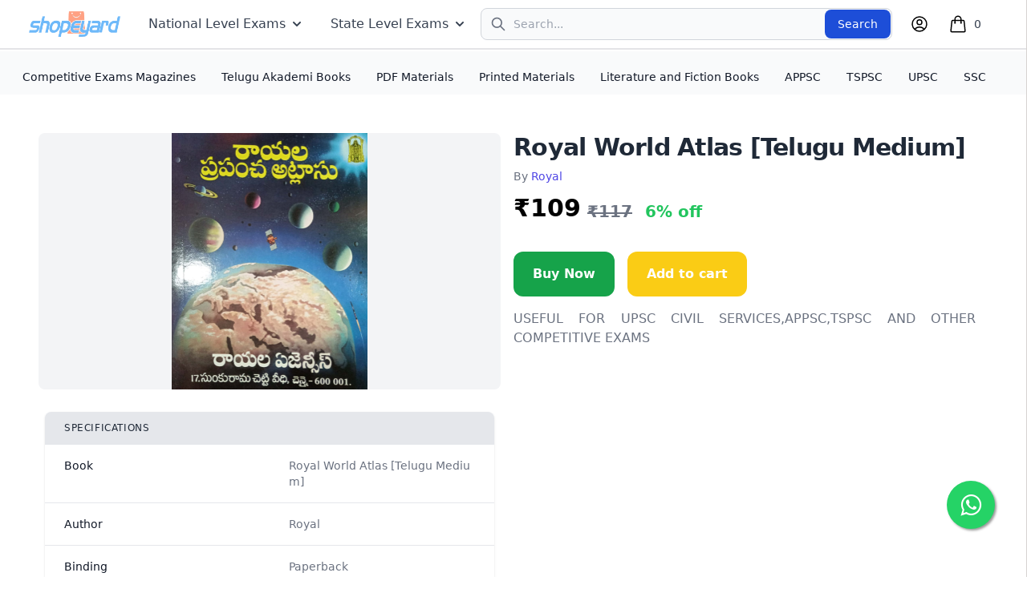

--- FILE ---
content_type: text/html; charset=utf-8
request_url: https://www.shopeyard.com/shop/product/royal-world-atlas-telugu-medium/
body_size: 97158
content:



<!DOCTYPE html>
<html lang="en">

<head>
  <meta charset="UTF-8">
  <meta name="viewport" content="width=device-width, initial-scale=1.0">
  <title>
    
    Royal World Atlas [Telugu Medium]
    
  </title>
  <meta title="title" content="Buy  Royal World Atlas [Telugu Medium]Royal Agencies by Royal  book online at best prices in India on shopeyard.  | Royal World Atlas [Telugu Medium] - Shopeyard">
  <meta name="description" content="Shopeyard - Buy  Royal World Atlas [Telugu Medium]Royal Agencies by Royal USEFUL FOR UPSC CIVIL SERVICES,APPSC,TSPSC AND OTHER COMPETITIVE EXAMS  book online at best prices in India on shopeyard. ">
  <meta name="keywords" content="Royal, Royal Agencies, 2022, Telangana State Level Exams, Andhra Pradesh Level Exams, Telugu Medium, Royal World Atlas [Telugu Medium], USEFUL FOR UPSC CIVIL SERVICES,APPSC,TSPSC AND OTHER COMPETITIVE EXAMS">
  
  <link rel="shortcut icon" type="image" href="https://i.ibb.co/9q3STV0/shopeyard-icon.png">
  <script src="https://code.jquery.com/jquery-3.6.4.min.js"
    integrity="sha256-oP6HI9z1XaZNBrJURtCoUT5SUnxFr8s3BzRl+cbzUq8=" crossorigin="anonymous"></script>
  <script src="https://cdn.tailwindcss.com"></script>
  <script src="https://cdn.jsdelivr.net/npm/lazyload@2.0.0-rc.2/lazyload.js"></script>
  <script type="text/javascript">
    (function (c, l, a, r, i, t, y) {
      c[a] = c[a] || function () { (c[a].q = c[a].q || []).push(arguments) };
      t = l.createElement(r); t.async = 1; t.src = "https://www.clarity.ms/tag/" + i;
      y = l.getElementsByTagName(r)[0]; y.parentNode.insertBefore(t, y);
    })(window, document, "clarity", "script", "id2mvf18jo");
  </script>
  <script async src="https://www.googletagmanager.com/gtag/js?id=G-KL5QFV9R1M"></script>
  <script>
    window.dataLayer = window.dataLayer || [];
    function gtag() { dataLayer.push(arguments); }
    gtag('js', new Date());

    gtag('config', 'G-KL5QFV9R1M');
  </script>
  <link href="https://cdnjs.cloudflare.com/ajax/libs/flowbite/1.6.5/flowbite.min.css" rel="stylesheet" />
  <link rel="stylesheet" href="https://fonts.googleapis.com/icon?family=Material+Icons">
  <link rel="stylesheet" href="/static/css/toasters.cc02c5347c84.css">
  <style>
    .sidenav {
      height: 100%;
      width: 0;
      position: fixed;
      z-index: 1;
      top: 0;
      right: 0;
      background-color: #ffffff;
      overflow-x: hidden;
      transition: 0.5s;
      padding-top: 10px;
    }

    @media screen and (max-height: 450px) {
      .sidenav {
        padding-top: 15px;
      }
    }

    .float {
      position: fixed;
      width: 60px;
      height: 60px;
      bottom: 60px;
      right: 40px;
      background-color: #25d366;
      color: #FFF;
      border-radius: 50px;
      text-align: center;
      font-size: 30px;
      box-shadow: 2px 2px 3px #999;
      z-index: 100;
    }

    .my-float {
      margin-top: 16px;
    }
  </style>
  <link rel="stylesheet" href="https://maxcdn.bootstrapcdn.com/font-awesome/4.5.0/css/font-awesome.min.css">
  <a href="https://wa.me/916304279089" class="float" target="_blank">
    <i class="fa fa-whatsapp my-float"></i>
  </a>
</head>

<body>
  <header>
    <nav class="bg-white border-zinc-200 px-4 lg:px-6 py-2.5 fixed top-0 w-full border-b-2 z-10" id="nav-bar">
      <div class="flex flex-wrap justify-between items-center">
        <div class="flex justify-start items-center">
          <button data-drawer-target="default-sidebar" data-drawer-toggle="default-sidebar"
            aria-controls="default-sidebar" type="button"
            class="block md:hidden inline-flex items-center p-2 mt-2 -ml-1.5 text-sm text-gray-500 rounded-lg sm:hidden hover:bg-gray-100 focus:outline-none focus:ring-2 focus:ring-gray-200">
            <span class="sr-only">Open sidebar</span>
            <svg class="w-6 h-6" aria-hidden="true" fill="currentColor" viewBox="0 0 20 20"
              xmlns="http://www.w3.org/2000/svg">
              <path clip-rule="evenodd" fill-rule="evenodd"
                d="M2 4.75A.75.75 0 012.75 4h14.5a.75.75 0 010 1.5H2.75A.75.75 0 012 4.75zm0 10.5a.75.75 0 01.75-.75h7.5a.75.75 0 010 1.5h-7.5a.75.75 0 01-.75-.75zM2 10a.75.75 0 01.75-.75h14.5a.75.75 0 010 1.5H2.75A.75.75 0 012 10z">
              </path>
            </svg>
          </button>
          <a href="/" class="flex mr-2">
            <img src="https://django-order-files.s3.us-east-2.amazonaws.com/shop/images/logo_1.png"
              class="mr-3 h-8 pl-3" alt="Shopeyard" />
            <span class="self-center text-2xl font-semibold whitespace-nowrap"></span>
          </a>
        </div>
        <div class="hidden w-full md:block md:w-auto" id="navbar-multi-level">
          <ul
            class="flex flex-col font-medium p-4 md:p-0 mt-4 border border-gray-100 rounded-lg bg-gray-50 md:flex-row md:space-x-8 md:mt-0 md:border-0 md:bg-white">
            <li>
              <button id="dropdownNavbarLink" data-dropdown-toggle="dropdownNavbar"
                class="flex items-center justify-between w-full py-2 pl-3 pr-4  text-gray-700 border-b border-gray-100 hover:bg-gray-50 md:hover:bg-transparent md:border-0 md:hover:text-blue-700 md:p-0 md:w-auto">National
                Level Exams
                <svg class="w-5 h-5 ml-1" aria-hidden="true" fill="currentColor" viewBox="0 0 20 20"
                  xmlns="http://www.w3.org/2000/svg">
                  <path fill-rule="evenodd"
                    d="M5.293 7.293a1 1 0 011.414 0L10 10.586l3.293-3.293a1 1 0 111.414 1.414l-4 4a1 1 0 01-1.414 0l-4-4a1 1 0 010-1.414z"
                    clip-rule="evenodd"></path>
                </svg></button>
              <!-- Dropdown menu -->
              <div id="dropdownNavbar"
                class="z-10 hidden font-normal bg-white divide-y divide-gray-100 rounded-lg shadow w-44">
                <ul class="py-2 text-sm text-gray-700" aria-labelledby="dropdownLargeButton">
                  <li>
                    <a href="/shop/category/upsc" class="block px-4 py-2 hover:bg-gray-100">UPSC</a>
                  </li>
                  <li>
                    <a href="/shop/search-nojs/?ft4o6FOOLaiBx0QXBZw3qtC5lPqdkE5Z1dOEHMSwDCGLs34ZDQfjRKwo35n4sunP&desktopQuery=SSC Cgl"
                      class="block px-4 py-2 hover:bg-gray-100">SSC</a>
                  </li>
                  <li>
                    <a href="/shop/search-nojs/?ft4o6FOOLaiBx0QXBZw3qtC5lPqdkE5Z1dOEHMSwDCGLs34ZDQfjRKwo35n4sunP&desktopQuery=IBPS"
                      class="block px-4 py-2 hover:bg-gray-100">Banking</a>
                  </li>
                </ul>
              </div>
            </li>
            <li>
              <button id="dropdownNavbarLink" data-dropdown-toggle="StateLevelExams"
                class="flex items-center justify-between w-full py-2 pl-3 pr-4  text-gray-700 border-b border-gray-100 hover:bg-gray-50 md:hover:bg-transparent md:border-0 md:hover:text-blue-700 md:p-0 md:w-auto">
                State Level Exams
                <svg class="w-5 h-5 ml-1" aria-hidden="true" fill="currentColor" viewBox="0 0 20 20"
                  xmlns="http://www.w3.org/2000/svg">
                  <path fill-rule="evenodd"
                    d="M5.293 7.293a1 1 0 011.414 0L10 10.586l3.293-3.293a1 1 0 111.414 1.414l-4 4a1 1 0 01-1.414 0l-4-4a1 1 0 010-1.414z"
                    clip-rule="evenodd"></path>
                </svg></button>
              <!-- Dropdown menu -->
              <div id="StateLevelExams"
                class="z-10 hidden font-normal bg-white divide-y divide-gray-100 rounded-lg shadow w-44">
                <ul class="py-2 text-sm text-gray-700" aria-labelledby="dropdownLargeButton">
                  <li>
                    <a href="/shop/category/Telangana State Level Exams"
                      class="block px-4 py-2 hover:bg-gray-100">Telangana State Level Exams</a>
                  </li>
                  <li>
                    <a href="/shop/category/Andhra Pradesh Level Exams" class="block px-4 py-2 hover:bg-gray-100">Andhra
                      Pradesh
                      State Level Exams</a>
                  </li>
                </ul>
              </div>
            </li>
          </ul>
        </div>
        <!-- FORM WAS HERE -->
        <form id="desktopSearch-form" class=" hidden md:block w-5/12" autocomplete="off"
          action="/shop/search-nojs/">
          <label class="mb-2 text-sm font-medium text-gray-900 sr-only">Search</label>
          <div class="relative">
            <div class="absolute inset-y-0 left-0 flex items-center pl-3 pointer-events-none">
              <svg aria-hidden="true" class="w-5 h-5 text-gray-500" fill="none" stroke="currentColor"
                viewBox="0 0 24 24" xmlns="http://www.w3.org/2000/svg">
                <path stroke-linecap="round" stroke-linejoin="round" stroke-width="2"
                  d="M21 21l-6-6m2-5a7 7 0 11-14 0 7 7 0 0114 0z"></path>
              </svg>
              <input type="hidden" name="csrfmiddlewaretoken" value="ft4o6FOOLaiBx0QXBZw3qtC5lPqdkE5Z1dOEHMSwDCGLs34ZDQfjRKwo35n4sunP">
            </div>
            <input type="text" name="desktopQuery" id="desktopQuery" id="desktopSearch-input"
              class="block w-full h-10 p-4 pl-10 text-sm text-gray-900 border border-gray-300 rounded-lg bg-gray-50 focus:ring-blue-500 focus:border-blue-500"
              placeholder="Search..." required>
            <button type="submit"
              class="text-white absolute right-0.5 bottom-0.5 bg-blue-700 hover:bg-blue-800 focus:ring-4 focus:outline-none focus:ring-blue-300 font-medium rounded-lg text-sm px-4 py-2 ">Search</button>
            <div class="absolute z-10  mt-2 bg-white rounded-lg shadow-2xl w-auto mr-2 ml-1 shadow-gray-600"
              id="desktopSearch-box">
              <ul class="hidden results-card divide-y divide-gray-200" id="desktopResults-box">
              </ul>
              <div class="hidden px-4 py-2 text-sm text-gray-500" id="desktopSuggestions-box">
                <p class="mb-2">Popular Searches:</p>
                <ul class="flex flex-wrap">
                  <li class="mr-2 mb-2 px-2 py-1 bg-gray-100 rounded-lg cursor-pointer hover:bg-gray-200">
                    <a href="/shop/search-nojs/?ft4o6FOOLaiBx0QXBZw3qtC5lPqdkE5Z1dOEHMSwDCGLs34ZDQfjRKwo35n4sunP&desktopQuery=Shine India">Shine India Monthly</a>
                  </li>
                  <li class="mr-2 mb-2 px-2 py-1 bg-gray-100 rounded-lg cursor-pointer hover:bg-gray-200">
                    <a href="/shop/search-nojs/?ft4o6FOOLaiBx0QXBZw3qtC5lPqdkE5Z1dOEHMSwDCGLs34ZDQfjRKwo35n4sunP&desktopQuery=Vivek Monthly Magazine">Vivek Monthly
                      Magazine</a>
                  </li>
                  <li class="mr-2 mb-2 px-2 py-1 bg-gray-100 rounded-lg cursor-pointer hover:bg-gray-200">
                    <a href="/shop/search-nojs/?ft4o6FOOLaiBx0QXBZw3qtC5lPqdkE5Z1dOEHMSwDCGLs34ZDQfjRKwo35n4sunP&desktopQuery=APPSC group 1
                    mains test series">APPSC group 1 mains test series</a>
                  </li>
                  <li class="mr-2 mb-2 px-2 py-1 bg-gray-100 rounded-lg cursor-pointer hover:bg-gray-200">
                    <a href="/shop/search-nojs/?ft4o6FOOLaiBx0QXBZw3qtC5lPqdkE5Z1dOEHMSwDCGLs34ZDQfjRKwo35n4sunP&desktopQuery=Indian history winners">Indian history
                      winners</a>
                  </li>
                  <li class="mr-2 mb-2 px-2 py-1 bg-gray-100 rounded-lg cursor-pointer hover:bg-gray-200">
                    <a href="/shop/search-nojs/?ft4o6FOOLaiBx0QXBZw3qtC5lPqdkE5Z1dOEHMSwDCGLs34ZDQfjRKwo35n4sunP&desktopQuery=Social structure issues winners">
                      Social structure issues winners
                    </a>
                  </li>
                  <li class="mr-2 mb-2 px-2 py-1 bg-gray-100 rounded-lg cursor-pointer hover:bg-gray-200">
                    <a href="/shop/search-nojs/?ft4o6FOOLaiBx0QXBZw3qtC5lPqdkE5Z1dOEHMSwDCGLs34ZDQfjRKwo35n4sunP&desktopQuery=Charts">
                      Charts
                    </a>
                  </li>
                  <li class="mr-2 mb-2 px-2 py-1 bg-gray-100 rounded-lg cursor-pointer hover:bg-gray-200">
                    <a href="/shop/search-nojs/?ft4o6FOOLaiBx0QXBZw3qtC5lPqdkE5Z1dOEHMSwDCGLs34ZDQfjRKwo35n4sunP&desktopQuery=Telugu Akademi">Telugu Akademi</a>
                  </li>
                </ul>
              </div>
            </div>
          </div>
        </form>


        <div class="flex items-center lg:order-2 w-32">
          <div id="search-icon" class="block md:hidden">
            <button type="button" class="p-2 text-gray-500 rounded-lg hover:text-gray-900 hover:bg-gray-100">
              <span class="sr-only">Search</span>
              <!-- Search icon -->
              <svg xmlns="http://www.w3.org/2000/svg" fill="none" viewBox="0 0 24 24" stroke-width="1.5"
                stroke="currentColor" class="w-6 h-6">
                <path stroke-linecap="round" stroke-linejoin="round"
                  d="M21 21l-5.197-5.197m0 0A7.5 7.5 0 105.196 5.196a7.5 7.5 0 0010.607 10.607z" />
              </svg>
            </button>
          </div>
          <button type="button" class="flex mx-1.5 text-sm rounded-full md:mr-0 focus:ring-4 focus:ring-gray-300"
            id="user-menu-button" aria-expanded="false" data-dropdown-toggle="dropdown">
            <span class="sr-only">Open user menu</span>
            <svg xmlns="http://www.w3.org/2000/svg" fill="none" viewBox="0 0 24 24" stroke-width="1.5"
              stroke="currentColor" class="w-6 h-6">
              <path stroke-linecap="round" stroke-linejoin="round"
                d="M17.982 18.725A7.488 7.488 0 0012 15.75a7.488 7.488 0 00-5.982 2.975m11.963 0a9 9 0 10-11.963 0m11.963 0A8.966 8.966 0 0112 21a8.966 8.966 0 01-5.982-2.275M15 9.75a3 3 0 11-6 0 3 3 0 016 0z" />
            </svg>
          </button>
          <!-- Dropdown menu -->
          <div class="hidden z-50 my-4 w-56 text-base list-none bg-white rounded divide-y divide-gray-100 shadow"
            id="dropdown">
            
            <ul class="py-1 font-light text-gray-500" aria-labelledby="dropdown">
              <li>
                <a href="/login/" class="block py-2 px-4 text-sm hover:bg-gray-100">Sign
                  in</a>
              </li>
              <li>
                <a href="/register/" class="block py-2 px-4 text-sm hover:bg-gray-100">Create
                  account</a>
              </li>
            </ul>
            
          </div>
          <!-- Cart -->
          <div class="ml-4 flow-root lg:ml-6">
            <a href="#" class="group -m-2 flex items-center p-2 pr-5" onclick="openNav()">
              <svg xmlns="http://www.w3.org/2000/svg" fill="none" viewBox="0 0 24 24" stroke-width="1.5"
                stroke="currentColor" class="w-6 h-6">
                <path stroke-linecap="round" stroke-linejoin="round"
                  d="M15.75 10.5V6a3.75 3.75 0 10-7.5 0v4.5m11.356-1.993l1.263 12c.07.665-.45 1.243-1.119 1.243H4.25a1.125 1.125 0 01-1.12-1.243l1.264-12A1.125 1.125 0 015.513 7.5h12.974c.576 0 1.059.435 1.119 1.007zM8.625 10.5a.375.375 0 11-.75 0 .375.375 0 01.75 0zm7.5 0a.375.375 0 11-.75 0 .375.375 0 01.75 0z" />
              </svg>
              <span class="ml-2 text-sm font-medium text-gray-700 group-hover:text-gray-800">0</span>
              <span class="sr-only">items in cart, view bag</span>
            </a>
          </div>
          <div id="mySidenav" class="sidenav border-l border-stone-300">
            <div class="w-screen max-w-md">
              <div class="flex h-full flex-col">
                <div class="overflow-y-auto px-4 py-6 sm:px-6">
                  <div class="flex items-start justify-between">
                    <h2 class="text-lg font-medium text-gray-900" id="slide-over-title">Shopping cart</h2>
                    <div class="ml-3 flex h-7 items-center">
                      <button onclick="closeNav()" type="button" class="-m-2 p-2 text-gray-400 hover:text-gray-500">
                        <span class="sr-only">Close panel</span>
                        <svg class="h-6 w-6" fill="none" viewBox="0 0 24 24" stroke-width="1.5" stroke="currentColor"
                          aria-hidden="true">
                          <path stroke-linecap="round" stroke-linejoin="round" d="M6 18L18 6M6 6l12 12" />
                        </svg>
                      </button>
                    </div>
                  </div>

                  <div class="mt-8">
                    <div class="flow-root">
                      
                      <div class="flex justify-center">
                        <h1 class="text-2xl font-medium text-gray-900">Your cart is empty</h1>
                        
                      </div>
                    </div>
                  </div>

                  <div class="border-t border-gray-200 px-4 py-6 sm:px-6">
                    <div class="flex justify-between text-base font-medium text-gray-900">
                      <p>Subtotal</p>
                      <p>₹0</p>
                    </div>
                    <p class="mt-0.5 text-sm text-gray-500">Shipping and taxes calculated at checkout.</p>
                    <div class="mt-6">
                      <a href="/shop/cart/"
                        class="flex items-center justify-center rounded-md border border-transparent bg-indigo-600 px-6 py-3 text-base font-medium text-white shadow-sm hover:bg-indigo-700">View
                        Cart</a>
                    </div>
                    <div class="mt-6 flex justify-center text-center text-sm text-gray-500">
                      <p>
                        or
                        <button onclick="closeNav()" type="button"
                          class="font-medium text-indigo-600 hover:text-indigo-500">
                          Continue Shopping
                          <span aria-hidden="true"> &rarr;</span>
                        </button>
                      </p>
                    </div>
                  </div>
                </div>
              </div>
            </div>
          </div>
        </div>
        <!-- <div id="bottom-banner" tabindex="-1"
          class="fixed bottom-0 left-0 z-50 flex justify-between w-full p-4 border-t border-gray-200 bg-gray-50">
          <div class="flex items-center mx-auto">
            <p class="flex items-center text-sm font-normal text-gray-500">
              <span class="inline-flex p-1 mr-3 bg-gray-200 rounded-full">
                <svg class="w-4 h-4 text-gray-500" fill="currentColor" viewBox="0 0 20 20"
                  xmlns="http://www.w3.org/2000/svg" aria-hidden="true">
                  <path clip-rule="evenodd" fill-rule="evenodd"
                    d="M5 2a2 2 0 00-2 2v14l3.5-2 3.5 2 3.5-2 3.5 2V4a2 2 0 00-2-2H5zm2.5 3a1.5 1.5 0 100 3 1.5 1.5 0 000-3zm6.207.293a1 1 0 00-1.414 0l-6 6a1 1 0 101.414 1.414l6-6a1 1 0 000-1.414zM12.5 10a1.5 1.5 0 100 3 1.5 1.5 0 000-3z">
                  </path>
                </svg>
                <span class="sr-only"></span>
              </span>
              <span>Apologies for the inconvenience!
                <br>We're currently under maintenance, <br>but please come back in an hour
                for an enhanced browsing experience.
                <a href=""
                  class="flex items-center ml-0 text-sm font-medium text-blue-600 md:ml-1 md:inline-flex hover:underline">Shop
                  Now <svg aria-hidden="true" class="w-4 h-4 ml-1 text-blue-600" fill="currentColor" viewBox="0 0 20 20"
                    xmlns="http://www.w3.org/2000/svg">
                    <path fillrule="evenodd"
                      d="M10.293 3.293a1 1 0 011.414 0l6 6a1 1 0 010 1.414l-6 6a1 1 0 01-1.414-1.414L14.586 11H3a1 1 0 110-2h11.586l-4.293-4.293a1 1 0 010-1.414z"
                      cliprule="evenodd"></path>
                  </svg></a>
              </span>
            </p>
          </div>
          <div class="flex items-center">
            <button data-dismiss-target="#bottom-banner" type="button"
              class="flex-shrink-0 inline-flex justify-center items-center text-gray-400 hover:bg-gray-200 hover:text-gray-900 rounded-lg text-sm p-1.5 dark:hover:bg-gray-600 dark:hover:text-white">
              <svg aria-hidden="true" class="w-4 h-4" fill="currentColor" viewBox="0 0 20 20"
                xmlns="http://www.w3.org/2000/svg">
                <path fill-rule="evenodd"
                  d="M4.293 4.293a1 1 0 011.414 0L10 8.586l4.293-4.293a1 1 0 111.414 1.414L11.414 10l4.293 4.293a1 1 0 01-1.414 1.414L10 11.414l-4.293 4.293a1 1 0 01-1.414-1.414L8.586 10 4.293 5.707a1 1 0 010-1.414z"
                  clip-rule="evenodd"></path>
              </svg>
              <span class="sr-only">Close banner</span>
            </button>
          </div>
        </div> -->
        <!-- <div id="sticky-banner" tabindex="-1"
          class="fixed top-0 left-0 z-50 flex justify-between w-full p-4 border-b border-gray-200 bg-gray-50">
          <div class="flex items-center mx-auto">
            <p class="flex items-center text-sm font-normal text-gray-500">
              <span class="inline-flex p-1 mr-3 bg-gray-200 rounded-full">
                <svg class="w-4 h-4 text-gray-500" fill="currentColor" viewBox="0 0 20 20"
                  xmlns="http://www.w3.org/2000/svg" aria-hidden="true">
                  <path
                    d="M11 3a1 1 0 10-2 0v1a1 1 0 102 0V3zM15.657 5.757a1 1 0 00-1.414-1.414l-.707.707a1 1 0 001.414 1.414l.707-.707zM18 10a1 1 0 01-1 1h-1a1 1 0 110-2h1a1 1 0 011 1zM5.05 6.464A1 1 0 106.464 5.05l-.707-.707a1 1 0 00-1.414 1.414l.707.707zM5 10a1 1 0 01-1 1H3a1 1 0 110-2h1a1 1 0 011 1zM8 16v-1h4v1a2 2 0 11-4 0zM12 14c.015-.34.208-.646.477-.859a4 4 0 10-4.954 0c.27.213.462.519.476.859h4.002z">
                  </path>
                </svg>
                <span class="sr-only">Shopeyard - Warning</span>
              </span>
              <span class="text-red-500">We're currently under maintenance! Please come back in an hour for better
                experience. Apologies for the inconvenience.</span>
            </p>
          </div>
          <div class="flex items-center">
            <button data-dismiss-target="#sticky-banner" type="button"
              class="flex-shrink-0 inline-flex justify-center items-center text-gray-400 hover:bg-gray-200 hover:text-gray-900 rounded-lg text-sm p-1.5 dark:hover:bg-gray-600 dark:hover:text-white">
              <svg aria-hidden="true" class="w-4 h-4" fill="currentColor" viewBox="0 0 20 20"
                xmlns="http://www.w3.org/2000/svg">
                <path fill-rule="evenodd"
                  d="M4.293 4.293a1 1 0 011.414 0L10 8.586l4.293-4.293a1 1 0 111.414 1.414L11.414 10l4.293 4.293a1 1 0 01-1.414 1.414L10 11.414l-4.293 4.293a1 1 0 01-1.414-1.414L8.586 10 4.293 5.707a1 1 0 010-1.414z"
                  clip-rule="evenodd"></path>
              </svg>
              <span class="sr-only">Close banner</span>
            </button>
          </div>
        </div> -->
    </nav>
    <nav class="hidden md:block bg-gray-50 mt-16 pt-2.5">
      <div class="max-w-screen-xl px-4 py-3 mx-auto">
        <div class="flex items-center justify-center">
          <ul class="flex flex-row font-medium mt-0 mr-6 space-x-8 text-sm">
            <li>
              <a href="/shop/category/Magazines" class="text-gray-900 hover:underline" aria-current="page">Competitive
                Exams Magazines</a>
            </li>
            <li>
              <a href="/shop/category/Telugu Akademi" class="text-gray-900 hover:underline" aria-current="page">Telugu
                Akademi Books</a>
            </li>
            <li>
              <a href="/shop/category/PDF Materials" class="text-gray-900 hover:underline">PDF Materials</a>
            </li>
            <li>
              <a href="/shop/category/Printed Materials" class="text-gray-900 hover:underline">Printed
                Materials</a>
            </li>
            <li>
              <a href="/shop/category/Literature and Fiction Books" class="text-gray-900 hover:underline">Literature and
                Fiction Books</a>
            </li>
            <li>
              <a href="/shop/category/Andhra Pradesh Level Exams" class="text-gray-900 hover:underline">APPSC</a>
            </li>
            <li>
              <a href="/shop/category/Telangana State Level Exams" class="text-gray-900 hover:underline">TSPSC</a>
            </li>
            <li>
              <a href="/shop/category/UPSC" class="text-gray-900 hover:underline">UPSC</a>
            </li>
            <li>
              <a href="/shop/search-nojs/?ft4o6FOOLaiBx0QXBZw3qtC5lPqdkE5Z1dOEHMSwDCGLs34ZDQfjRKwo35n4sunP&desktopQuery=SSC" class="text-gray-900 hover:underline">SSC</a>
            </li>
          </ul>
        </div>
      </div>
    </nav>

    <form id="search-form" class="hidden fixed top-0 w-full mt-14" autocomplete="off"
      action="/shop/search-nojs/">
      <div class="relative pt-2 pr-2 pl-1">
        <div class="flex absolute inset-y-0 left-0 items-center pl-3 pointer-events-none pt-2">
          <svg xmlns="http://www.w3.org/2000/svg" fill="none" viewBox="0 0 24 24" stroke-width="1.5"
            stroke="currentColor" class="w-6 h-6">
            <path stroke-linecap="round" stroke-linejoin="round"
              d="M21 21l-5.197-5.197m0 0A7.5 7.5 0 105.196 5.196a7.5 7.5 0 0010.607 10.607z" />
          </svg>
        </div>
        <input type="hidden" name="csrfmiddlewaretoken" value="ft4o6FOOLaiBx0QXBZw3qtC5lPqdkE5Z1dOEHMSwDCGLs34ZDQfjRKwo35n4sunP">
        <input type="text" type="text" name="query" id="search-input" id="query"
          class="w-full px-4 py-2 text-gray-900 bg-gray-100 rounded-lg focus:outline-none focus:bg-white focus:ring-2 focus:ring-blue-500 focus:border-transparent pl-9 mt-2"
          placeholder="Search..." required>
        <button type="submit"
          class="text-white absolute right-2.5 bottom-1 bg-blue-700 hover:bg-blue-800 focus:ring-4 focus:outline-none focus:ring-blue-300 font-medium rounded-lg text-sm px-4 pt-2 pb-2">Search</button>
        <div class="absolute z-10  mt-0.5 bg-white rounded-lg shadow-2xl w-auto mr-2 ml-1 shadow-gray-600"
          id="search-box">
          <ul class="results-card divide-y divide-gray-200" id="results-box">
          </ul>
          <div class="px-4 py-2 text-sm text-gray-500">
            <p class="mb-2">Popular Searches:</p>
            <ul class="flex flex-wrap">
              <li class="mr-2 mb-2 px-2 py-1 bg-gray-100 rounded-lg cursor-pointer hover:bg-gray-200">
                <a href="/shop/search-nojs/?ft4o6FOOLaiBx0QXBZw3qtC5lPqdkE5Z1dOEHMSwDCGLs34ZDQfjRKwo35n4sunP&query=Shine India">Shine India Monthly</a>
              </li>
              <li class="mr-2 mb-2 px-2 py-1 bg-gray-100 rounded-lg cursor-pointer hover:bg-gray-200">
                <a href="/shop/search-nojs/?ft4o6FOOLaiBx0QXBZw3qtC5lPqdkE5Z1dOEHMSwDCGLs34ZDQfjRKwo35n4sunP&query=Vivek Monthly Magazine">Vivek Monthly
                  Magazine</a>
              </li>
              <li class="mr-2 mb-2 px-2 py-1 bg-gray-100 rounded-lg cursor-pointer hover:bg-gray-200">
                <a href="/shop/search-nojs/?ft4o6FOOLaiBx0QXBZw3qtC5lPqdkE5Z1dOEHMSwDCGLs34ZDQfjRKwo35n4sunP&query=APPSC group 1
                mains test series">APPSC group 1 mains test series</a>
              </li>
              <li class="mr-2 mb-2 px-2 py-1 bg-gray-100 rounded-lg cursor-pointer hover:bg-gray-200">
                <a href="/shop/search-nojs/?ft4o6FOOLaiBx0QXBZw3qtC5lPqdkE5Z1dOEHMSwDCGLs34ZDQfjRKwo35n4sunP&query=Indian history winners">Indian history
                  winners</a>
              </li>
              <li class="mr-2 mb-2 px-2 py-1 bg-gray-100 rounded-lg cursor-pointer hover:bg-gray-200">
                <a href="/shop/search-nojs/?ft4o6FOOLaiBx0QXBZw3qtC5lPqdkE5Z1dOEHMSwDCGLs34ZDQfjRKwo35n4sunP&query=Social structure issues winners">
                  Social structure issues winners
                </a>
              </li>
              <li class="mr-2 mb-2 px-2 py-1 bg-gray-100 rounded-lg cursor-pointer hover:bg-gray-200">
                <a href="/shop/search-nojs/?ft4o6FOOLaiBx0QXBZw3qtC5lPqdkE5Z1dOEHMSwDCGLs34ZDQfjRKwo35n4sunP&query=Charts">
                  Charts
                </a>
              </li>
              <li class="mr-2 mb-2 px-2 py-1 bg-gray-100 rounded-lg cursor-pointer hover:bg-gray-200">
                <a href="/shop/search-nojs/?ft4o6FOOLaiBx0QXBZw3qtC5lPqdkE5Z1dOEHMSwDCGLs34ZDQfjRKwo35n4sunP&query=Telugu Akademi">Telugu Akademi</a>
              </li>
            </ul>
          </div>
        </div>
      </div>
    </form>
    <div>
      
    </div>
    <div id="toast-success"
      class="toast flex items-center w-full max-w-xs p-4 mb-4 text-gray-500 bg-white rounded-lg shadow hidden"
      role="alert">
      <div class="inline-flex items-center justify-center flex-shrink-0 w-8 h-8 text-green-500 bg-green-100 rounded-lg">
        <svg aria-hidden="true" class="w-5 h-5" fill="currentColor" viewBox="0 0 20 20"
          xmlns="http://www.w3.org/2000/svg">
          <path fill-rule="evenodd"
            d="M16.707 5.293a1 1 0 010 1.414l-8 8a1 1 0 01-1.414 0l-4-4a1 1 0 011.414-1.414L8 12.586l7.293-7.293a1 1 0 011.414 0z"
            clip-rule="evenodd"></path>
        </svg>
        <span class="sr-only">Success</span>
      </div>
      <div class="ml-3 text-sm font-normal">Item added to cart</div>
      <button type="button"
        class="ml-auto -mx-1.5 -my-1.5 bg-white text-gray-400 hover:text-gray-900 rounded-lg focus:ring-2 focus:ring-gray-300 p-1.5 hover:bg-gray-100 inline-flex h-8 w-8"
        data-dismiss-target="#toast-success" aria-label="Close">
        <span class="sr-only">Close</span>
        <svg aria-hidden="true" class="w-5 h-5" fill="currentColor" viewBox="0 0 20 20"
          xmlns="http://www.w3.org/2000/svg">
          <path fill-rule="evenodd"
            d="M4.293 4.293a1 1 0 011.414 0L10 8.586l4.293-4.293a1 1 0 111.414 1.414L11.414 10l4.293 4.293a1 1 0 01-1.414 1.414L10 11.414l-4.293 4.293a1 1 0 01-1.414-1.414L8.586 10 4.293 5.707a1 1 0 010-1.414z"
            clip-rule="evenodd"></path>
        </svg>
      </button>
    </div>
    <div id="toast-danger"
      class="flex items-center w-full max-w-xs p-4 mb-4 text-gray-500 bg-white rounded-lg shadow hidden" role="alert">
      <div class="inline-flex items-center justify-center flex-shrink-0 w-8 h-8 text-red-500 bg-red-100 rounded-lg">
        <svg aria-hidden="true" class="w-5 h-5" fill="currentColor" viewBox="0 0 20 20"
          xmlns="http://www.w3.org/2000/svg">
          <path fill-rule="evenodd"
            d="M4.293 4.293a1 1 0 011.414 0L10 8.586l4.293-4.293a1 1 0 111.414 1.414L11.414 10l4.293 4.293a1 1 0 01-1.414 1.414L10 11.414l-4.293 4.293a1 1 0 01-1.414-1.414L8.586 10 4.293 5.707a1 1 0 010-1.414z"
            clip-rule="evenodd"></path>
        </svg>
        <span class="sr-only">Error icon</span>
      </div>
      <div class="ml-3 text-sm font-normal">Item has been deleted.</div>
      <button type="button"
        class="ml-auto -mx-1.5 -my-1.5 bg-white text-gray-400 hover:text-gray-900 rounded-lg focus:ring-2 focus:ring-gray-300 p-1.5 hover:bg-gray-100 inline-flex h-8 w-8"
        data-dismiss-target="#toast-danger" aria-label="Close">
        <span class="sr-only">Close</span>
        <svg aria-hidden="true" class="w-5 h-5" fill="currentColor" viewBox="0 0 20 20"
          xmlns="http://www.w3.org/2000/svg">
          <path fill-rule="evenodd"
            d="M4.293 4.293a1 1 0 011.414 0L10 8.586l4.293-4.293a1 1 0 111.414 1.414L11.414 10l4.293 4.293a1 1 0 01-1.414 1.414L10 11.414l-4.293 4.293a1 1 0 01-1.414-1.414L8.586 10 4.293 5.707a1 1 0 010-1.414z"
            clip-rule="evenodd"></path>
        </svg>
      </button>
    </div>

    <div id="toast-simple"
      class="flex items-center w-full max-w-xs p-4 space-x-4 text-gray-500 bg-white divide-x divide-gray-200 rounded-lg shadow hidden"
      role="alert">
      <svg aria-hidden="true" class="w-5 h-5 text-blue-600" focusable="false" data-prefix="fas" data-icon="paper-plane"
        role="img" xmlns="http://www.w3.org/2000/svg" viewBox="0 0 512 512">
        <path fill="currentColor"
          d="M511.6 36.86l-64 415.1c-1.5 9.734-7.375 18.22-15.97 23.05c-4.844 2.719-10.27 4.097-15.68 4.097c-4.188 0-8.319-.8154-12.29-2.472l-122.6-51.1l-50.86 76.29C226.3 508.5 219.8 512 212.8 512C201.3 512 192 502.7 192 491.2v-96.18c0-7.115 2.372-14.03 6.742-19.64L416 96l-293.7 264.3L19.69 317.5C8.438 312.8 .8125 302.2 .0625 289.1s5.469-23.72 16.06-29.77l448-255.1c10.69-6.109 23.88-5.547 34 1.406S513.5 24.72 511.6 36.86z">
        </path>
      </svg>
      <div class="pl-4 text-sm font-normal">Review Submitted successfully.</div>
    </div>
  </header>
  <main>
    
  </main>
  <aside id="default-sidebar"
    class="block md:hidden fixed top-0 left-0 z-40 w-72 h-screen transition-transform -translate-x-full sm:translate-x-0"
    aria-label="Sidenav">
    <div class="overflow-y-auto py-5 px-3 h-full bg-white border-r border-gray-200 ">
      <ul class="space-y-2">
        <li>
          <button type="button"
            class="flex items-center p-2 w-full text-base font-normal text-gray-900 rounded-lg transition duration-75 group hover:bg-gray-100"
            aria-controls="dropdown-pages" data-collapse-toggle="dropdown-pages">
            <img class="h-10 w-14" src="/static/Svgs/indiaCountrySvg.67de189a6f8d.svg" />
            <span class="flex-1 ml-3 text-left whitespace-nowrap">National Level Exams</span>
            <svg aria-hidden="true" class="w-6 h-6" fill="currentColor" viewBox="0 0 20 20"
              xmlns="http://www.w3.org/2000/svg">
              <path fill-rule="evenodd"
                d="M5.293 7.293a1 1 0 011.414 0L10 10.586l3.293-3.293a1 1 0 111.414 1.414l-4 4a1 1 0 01-1.414 0l-4-4a1 1 0 010-1.414z"
                clip-rule="evenodd"></path>
            </svg>
          </button>
          <ul id="dropdown-pages" class="hidden py-2 space-y-2">
            <li class="flex items-center p-2 text-base font-normal text-gray-900 rounded-lg hover:bg-gray-100 group">
              <svg xmlns="http://www.w3.org/2000/svg" fill="none" viewBox="0 0 24 24" stroke-width="1.5"
                stroke="currentColor" class="w-6 h-6">
                <path stroke-linecap="round" stroke-linejoin="round" d="M17.25 8.25L21 12m0 0l-3.75 3.75M21 12H3" />
              </svg>
              <a href="/shop/search-nojs/?ft4o6FOOLaiBx0QXBZw3qtC5lPqdkE5Z1dOEHMSwDCGLs34ZDQfjRKwo35n4sunP&query=SSC">
                <span class="ml-3">SSC Exams</span>
              </a>
            </li>
            <li class="flex items-center p-2 text-base font-normal text-gray-900 rounded-lg hover:bg-gray-100 group">
              <svg xmlns="http://www.w3.org/2000/svg" fill="none" viewBox="0 0 24 24" stroke-width="1.5"
                stroke="currentColor" class="w-6 h-6">
                <path stroke-linecap="round" stroke-linejoin="round" d="M17.25 8.25L21 12m0 0l-3.75 3.75M21 12H3" />
              </svg>
              <a href="/shop/search-nojs/?ft4o6FOOLaiBx0QXBZw3qtC5lPqdkE5Z1dOEHMSwDCGLs34ZDQfjRKwo35n4sunP&query=Banking">
                <span class="ml-3">Banking Exams</span>
              </a>
            </li>
          </ul>
        </li>
        <li>
          <a href="/shop/category/UPSC"
            class="flex items-center p-2 text-base font-normal text-gray-900 rounded-lg hover:bg-gray-100 group">
            <img class="h-10 w-14" src="/static/Svgs/NationalEmblem.3ba2f290f618.svg" />
            <span class="ml-3">UPSC</span>
          </a>
        </li>
        <li>
          <a href="/shop/category/Telangana State Level Exams"
            class="flex items-center p-2 text-base font-normal text-gray-900 rounded-lg hover:bg-gray-100 group">
            <img class="h-10 w-14" src="/static/Svgs/tsStateSvg.4c968d8c2135.svg" />
            <span class="ml-3">TSPSC</span>
          </a>
        </li>
        <li>
          <a href="/shop/category/Andhra Pradesh Level Exams"
            class="flex items-center p-2 text-base font-normal text-gray-900 rounded-lg hover:bg-gray-100 group">
            <img class="h-10 w-14" src="/static/Svgs/apStateSvg.0c572be9df37.svg" />
            <span class="ml-3">APPSC </span>
          </a>
        </li>
        <li>
          <a href="/shop/category/Magazines"
            class="flex items-center p-2 text-base font-normal text-gray-900 rounded-lg hover:bg-gray-100 group">
            <img class="h-10 w-14" src="/static/Svgs/magazinesSvg.c4ae9361fffe.svg" />
            <span class="ml-3">Competitive Exam Magazines</span>
          </a>
        </li>
        <li>
          <a href="/shop/category/Telugu Akademi"
            class="flex items-center p-2 text-base font-normal text-gray-900 rounded-lg hover:bg-gray-100 group">
            <img class="h-10 w-11" src="/static/Svgs/teluguLetterASvg.b3d72c0e437d.svg" />
            <span class="ml-3">Telugu Akademi Books</span>
          </a>
        </li>
        <li>
          <a href="/shop/category/Literature and Fiction Books"
            class="flex items-center p-2 text-base font-normal text-gray-900 rounded-lg hover:bg-gray-100 group">
            <img class="h-10 w-14" src="/static/Svgs/literatureFictionBooksSvg.404aa61a6104.svg" />
            <span class="ml-3">Literature and Fiction Books</span>
          </a>
        </li>
        <hr class="h-px my-8 bg-gray-200 border-0">
        <li>
          <a href="/shop/category/Printed Materials"
            class="flex items-center p-2 text-base font-normal text-gray-900 rounded-lg hover:bg-gray-100 group">
            <svg xmlns="http://www.w3.org/2000/svg" fill="none" viewBox="0 0 24 24" stroke-width="1.5"
              stroke="currentColor" class="w-6 h-6">
              <path stroke-linecap="round" stroke-linejoin="round"
                d="M6.72 13.829c-.24.03-.48.062-.72.096m.72-.096a42.415 42.415 0 0110.56 0m-10.56 0L6.34 18m10.94-4.171c.24.03.48.062.72.096m-.72-.096L17.66 18m0 0l.229 2.523a1.125 1.125 0 01-1.12 1.227H7.231c-.662 0-1.18-.568-1.12-1.227L6.34 18m11.318 0h1.091A2.25 2.25 0 0021 15.75V9.456c0-1.081-.768-2.015-1.837-2.175a48.055 48.055 0 00-1.913-.247M6.34 18H5.25A2.25 2.25 0 013 15.75V9.456c0-1.081.768-2.015 1.837-2.175a48.041 48.041 0 011.913-.247m10.5 0a48.536 48.536 0 00-10.5 0m10.5 0V3.375c0-.621-.504-1.125-1.125-1.125h-8.25c-.621 0-1.125.504-1.125 1.125v3.659M18 10.5h.008v.008H18V10.5zm-3 0h.008v.008H15V10.5z" />
            </svg>
            <span class="ml-3">Printed Materials </span>
          </a>
        </li>
        <li>
          <a href="/shop/category/PDF Materials"
            class="flex items-center p-2 text-base font-normal text-gray-900 rounded-lg hover:bg-gray-100 group">
            <svg xmlns="http://www.w3.org/2000/svg" fill="none" viewBox="0 0 24 24" stroke-width="1.5"
              stroke="currentColor" class="w-6 h-6">
              <path stroke-linecap="round" stroke-linejoin="round"
                d="M19.5 14.25v-2.625a3.375 3.375 0 00-3.375-3.375h-1.5A1.125 1.125 0 0113.5 7.125v-1.5a3.375 3.375 0 00-3.375-3.375H8.25m2.25 0H5.625c-.621 0-1.125.504-1.125 1.125v17.25c0 .621.504 1.125 1.125 1.125h12.75c.621 0 1.125-.504 1.125-1.125V11.25a9 9 0 00-9-9z" />
            </svg>
            <span class="ml-3">PDF Materials</span>
          </a>
        </li>
        <hr class="h-px my-8 bg-gray-200 border-0">
        <li>
          <button type="button"
            class="flex items-center p-2 w-full text-base font-normal text-gray-900 rounded-lg transition duration-75 group hover:bg-gray-100"
            aria-controls="dropdown-authentication" data-collapse-toggle="dropdown-authentication">
            <svg xmlns="http://www.w3.org/2000/svg" fill="none" viewBox="0 0 24 24" stroke-width="1.5"
              stroke="currentColor" class="w-6 h-6">
              <path stroke-linecap="round" stroke-linejoin="round"
                d="M17.982 18.725A7.488 7.488 0 0012 15.75a7.488 7.488 0 00-5.982 2.975m11.963 0a9 9 0 10-11.963 0m11.963 0A8.966 8.966 0 0112 21a8.966 8.966 0 01-5.982-2.275M15 9.75a3 3 0 11-6 0 3 3 0 016 0z" />
            </svg>
            <span class="flex-1 ml-3 text-left whitespace-nowrap">Your Account</span>
            <svg aria-hidden="true" class="w-6 h-6" fill="currentColor" viewBox="0 0 20 20"
              xmlns="http://www.w3.org/2000/svg">
              <path fill-rule="evenodd"
                d="M5.293 7.293a1 1 0 011.414 0L10 10.586l3.293-3.293a1 1 0 111.414 1.414l-4 4a1 1 0 01-1.414 0l-4-4a1 1 0 010-1.414z"
                clip-rule="evenodd"></path>
            </svg>
          </button>
          <ul id="dropdown-authentication" class="hidden py-2 space-y-2">
            
              <a href="/login/"
                class="flex items-center p-2 pl-11 w-full text-base font-normal text-gray-900 rounded-lg transition duration-75 group hover:bg-gray-100">Sign
                In</a>
            </li>
            <li>
              <a href="/register/"
                class="flex items-center p-2 pl-11 w-full text-base font-normal text-gray-900 rounded-lg transition duration-75 group hover:bg-gray-100">Sign
                Up</a>
            </li>
            
          </ul>
        </li>
      </ul>
      <ul class="pt-5 mt-5 space-y-2 border-t border-gray-200 ">
        <li>
          <a href="/shop/about-us/"
            class="flex items-center p-2 text-base font-normal text-gray-900 rounded-lg transition duration-75 hover:bg-gray-100 group">
            <svg xmlns="http://www.w3.org/2000/svg" fill="none" viewBox="0 0 24 24" stroke-width="1.5"
              stroke="currentColor" class="w-6 h-6">
              <path stroke-linecap="round" stroke-linejoin="round"
                d="M11.25 11.25l.041-.02a.75.75 0 011.063.852l-.708 2.836a.75.75 0 001.063.853l.041-.021M21 12a9 9 0 11-18 0 9 9 0 0118 0zm-9-3.75h.008v.008H12V8.25z" />
            </svg>

            <span class="ml-3">About Us</span>
          </a>
        </li>
        <li>
          <a href="/shop/cancellation-and-returns/"
            class="flex items-center p-2 text-base font-normal text-gray-900 rounded-lg transition duration-75 hover:bg-gray-100 group">
            <svg xmlns="http://www.w3.org/2000/svg" fill="none" viewBox="0 0 24 24" stroke-width="1.5"
              stroke="currentColor" class="w-6 h-6">
              <path stroke-linecap="round" stroke-linejoin="round"
                d="M20.25 7.5l-.625 10.632a2.25 2.25 0 01-2.247 2.118H6.622a2.25 2.25 0 01-2.247-2.118L3.75 7.5m6 4.125l2.25 2.25m0 0l2.25 2.25M12 13.875l2.25-2.25M12 13.875l-2.25 2.25M3.375 7.5h17.25c.621 0 1.125-.504 1.125-1.125v-1.5c0-.621-.504-1.125-1.125-1.125H3.375c-.621 0-1.125.504-1.125 1.125v1.5c0 .621.504 1.125 1.125 1.125z" />
            </svg>
            <span class="ml-3">Cancellation & Returns</span>
          </a>
        </li>
        <li>
          <a href="/shop/contact-us/"
            class="flex items-center p-2 text-base font-normal text-gray-900 rounded-lg transition duration-75 hover:bg-gray-100 group">
            <svg xmlns="http://www.w3.org/2000/svg" fill="none" viewBox="0 0 24 24" stroke-width="1.5"
              stroke="currentColor" class="w-6 h-6">
              <path stroke-linecap="round" stroke-linejoin="round"
                d="M8.625 12a.375.375 0 11-.75 0 .375.375 0 01.75 0zm0 0H8.25m4.125 0a.375.375 0 11-.75 0 .375.375 0 01.75 0zm0 0H12m4.125 0a.375.375 0 11-.75 0 .375.375 0 01.75 0zm0 0h-.375M21 12c0 4.556-4.03 8.25-9 8.25a9.764 9.764 0 01-2.555-.337A5.972 5.972 0 015.41 20.97a5.969 5.969 0 01-.474-.065 4.48 4.48 0 00.978-2.025c.09-.457-.133-.901-.467-1.226C3.93 16.178 3 14.189 3 12c0-4.556 4.03-8.25 9-8.25s9 3.694 9 8.25z" />
            </svg>
            <span class="ml-3">Contact Us</span>
          </a>
        </li>
      </ul>
    </div>
  </aside>

  <div id="content" class="pt-20 md:pt-2">
    
<style>
  #ratings {
    height: 0;
    overflow: hidden;
    transition: height 0.5s ease-in-out;
  }

  #ratings.show {
    height: auto;
  }
</style>
<!-- <h2>Product</h2>
     -->
<div class="antialiased">
  <div class="bg-white shadow-sm top-0">
    <div class="max-w-7xl mx-auto px-4 sm:px-6 lg:px-8 py-1 md:py-4">
      <div class="max-w-7xl mx-auto px-4 sm:px-6 lg:px-8 mt-6">
        <div class="flex flex-col md:flex-row -mx-4">
          <div class="md:flex-1 px-0 w-2/3 w-auto ml-0 pb-2 block self-center">
            <div x-data="{ image:  }" x-cloak>
              <div class="h-64 md:h-80 rounded-lg bg-gray-100 mb-4">
                <img class="object-contain h-full w-full " src="https://django-order-files.s3.amazonaws.com/shop/images/WhatsApp_Image_2023-07-21_at_10.12.20_AM.jpeg" />
              </div>
              <div class="-my-2 overflow-hidden sm:-mx-6">
                <!-- THIS IS FOR WEB -->
                <div class=" hidden md:block py-5 align-middle inline-block sm:px-6 lg:px-8 w-fit">
                  <div class="shadow overflow-hidden border-b border-gray-200 sm:rounded-lg">
                    <table class="divide-y divide-gray-200 table-fixed w-full">
                      <thead class="bg-gray-50">
                        <tr>
                          <th
                            class="w-1/2 px-6 py-3 bg-gray-200 text-left text-xs font-medium text-gray-800 uppercase tracking-wider">
                            Specifications
                          </th>
                          <th
                            class="w-1/2 px-6 py-3 bg-gray-200 text-left text-xs font-medium text-gray-800 uppercase tracking-wider">

                          </th>
                        </tr>
                      </thead>
                      <tbody class="bg-white divide-y divide-gray-200">
                        <tr>
                          <td
                            class="px-2 py-4 whitespace-nowrap flex items-center ml-4 text-sm font-medium text-gray-900">
                            Book
                          </td>
                          <td class="px-6 py-4 text-sm text-gray-500 break-all">
                            Royal World Atlas [Telugu Medium]
                          </td>
                        </tr>


                        <tr>
                          <td
                            class="px-2 py-4 whitespace-nowrap flex items-center ml-4 text-sm font-medium text-gray-900">
                            Author
                          </td>
                          <td class="px-6 py-4 text-sm text-gray-500 break-all">
                            Royal
                          </td>
                        </tr>

                        <tr>
                          <td
                            class="px-2 py-4 whitespace-nowrap flex items-center ml-4 text-sm font-medium text-gray-900">
                            
                            Binding
                            
                          </td>
                          <td class="px-6 py-4 text-sm text-gray-500 break-all">
                            
                            Paperback
                            
                          </td>
                        </tr>
                        <tr>
                          <td
                            class="px-2 py-4 whitespace-nowrap flex items-center ml-4 text-sm font-medium text-gray-900">
                            Publishing Date
                          </td>
                          <td class="px-6 py-4 text-sm text-gray-500 break-all">
                            Feb. 8, 2022
                          </td>
                        </tr>
                        <tr>
                          <td
                            class="px-2 py-4 whitespace-nowrap flex items-center ml-4 text-sm font-medium text-gray-900">
                            Publisher
                          </td>
                          <td class="px-6 py-4 text-sm text-gray-500 break-all">
                            Royal Agencies
                          </td>
                        </tr>
                        
                        <tr>
                          <td
                            class="px-2 py-4 whitespace-nowrap flex items-center ml-4 text-sm font-medium text-gray-900">
                            Edition
                          </td>
                          <td class="px-6 py-4 text-sm text-gray-500 break-all">
                            1st Edition
                          </td>
                        </tr>
                        

                        <tr>
                          
                          
                        </tr>
                        <tr>
                          <td
                            class="px-2 py-4 whitespace-nowrap flex items-center ml-4 text-sm font-medium text-gray-900">
                            Language
                          </td>
                          <td class="px-6 py-4 text-sm text-gray-500 break-all">
                            Telugu Medium
                          </td>
                        </tr>
                        <tr>
                          <td
                            class="px-2 py-4 whitespace-nowrap flex items-center ml-4 text-sm font-medium text-gray-900">
                            
                            Book Weight
                            
                          </td>
                          <td class="px-6 py-4 text-sm text-gray-500 break-all">
                            
                            250 grams
                            
                          </td>
                        </tr>
                      </tbody>
                    </table>
                  </div>
                </div>
              </div>

            </div>
          </div>
          <div class="md:flex-1 px-4">
            
            <h2 class="mb-2 leading-tight tracking-tight font-semibold text-gray-800 text-2xl md:text-3xl">
              Royal World Atlas [Telugu Medium]
            </h2>
            <p class="text-gray-500 text-sm">By <a class="text-indigo-600 hover:underline">Royal</a>
            </p>
            



            <div class="flex items-center space-x-4 my-3">

              <div class="rounded-lg bg-while-100 flex">
                <span class="font-semibold text-black-600 text-3xl">₹109</span>
                
                <span
                  class="font-semibold text-gray-500 px-2 py-2 text-xl line-through">₹117</span>
                <p class=" py-2 px-2 text-green-500 text-xl font-semibold">6%
                  off</p>
                
                <!-- <p class="text-gray-400 text-sm">Inclusive of all Taxes.</p> -->
              </div>
            </div>
            
            
          <div class="flex py-4 space-x-4">
            <!-- <a href="/shop/buy-now/royal-world-atlas-telugu-medium/" class="cart h-14 px-6 py-3.5 font-semibold rounded-xl bg-green-600 hover:bg-green-500 hover:no-underline text-white">
                  Buy Now
                  </a>
                  <a href="/shop/add-single-to-cart/royal-world-atlas-telugu-medium/" class="cart h-14 px-6 py-3.5 font-semibold rounded-xl bg-yellow-400 hover:bg-yellow-500 hover:no-underline text-white">
                    Add to cart
                    </a> -->
            <button data-product="1369" data-action="buy"
              class="update-cart cart h-14 px-6 py-3.5 font-semibold rounded-xl bg-green-600 hover:bg-green-500 hover:no-underline text-white">
              Buy Now
            </button>
            <button data-product="1369" data-action="add"
              class="update-cart h-14 px-6 py-3.5 font-semibold rounded-xl bg-yellow-400 hover:bg-yellow-500 hover:no-underline text-white">
              Add to cart
            </button>
          </div>
          
          <p class="text-gray-500 text-justify">USEFUL FOR UPSC CIVIL SERVICES,APPSC,TSPSC AND OTHER COMPETITIVE EXAMS</p>
        </div>
      </div>
      <section class="hidden md:block">
        <div id="ratings-section1" class="mx-auto max-w-screen-xl px-0 py-8 sm:px-0 lg:px-0">
          <h2 class="text-xl font-bold sm:text-2xl">Customer Reviews</h2>
          
          <!-- Review Modal -->
          <!-- Modal toggle -->
          <!-- Main modal -->
          <form id="addreview" action="/shop/add-product-review/">
            <div id="defaultModal" tabindex="-1" aria-hidden="true"
              class="hidden overflow-y-auto overflow-x-hidden fixed top-0 right-0 left-0 z-50 justify-center items-center w-full md:inset-0 h-modal md:h-full">
              <div class="relative p-4 w-full max-w-2xl h-full md:h-auto">
                <!-- Modal content -->
                <div class="relative p-4 bg-white rounded-lg shadow sm:p-5">
                  <!-- Modal header -->
                  <div class="flex justify-between items-center pb-4 mb-4 rounded-t border-b sm:mb-5">
                    <h3 class="text-lg font-semibold text-gray-900">
                      Add Review
                    </h3>
                    <button id="closeReviewForm" type="button"
                      class="text-gray-400 bg-transparent hover:bg-gray-200 hover:text-gray-900 rounded-lg text-sm p-1.5 ml-auto inline-flex items-center"
                      data-modal-toggle="defaultModal">
                      <svg aria-hidden="true" class="w-5 h-5" fill="currentColor" viewBox="0 0 20 20"
                        xmlns="http://www.w3.org/2000/svg">
                        <path fill-rule="evenodd"
                          d="M4.293 4.293a1 1 0 011.414 0L10 8.586l4.293-4.293a1 1 0 111.414 1.414L11.414 10l4.293 4.293a1 1 0 01-1.414 1.414L10 11.414l-4.293 4.293a1 1 0 01-1.414-1.414L8.586 10 4.293 5.707a1 1 0 010-1.414z"
                          clip-rule="evenodd"></path>
                      </svg>
                      <span class="sr-only">Close modal</span>
                    </button>
                  </div>
                  <!-- Modal body -->

                  <div class="grid gap-4 mb-4 sm:grid-cols-2">
                    <div>
                      <label for="name" class="block mb-2 text-sm font-medium text-gray-900">Name</label>
                      <input type="text" name="name" id="name"
                        class="bg-gray-50 border border-gray-300 text-gray-900 text-sm rounded-lg focus:ring-primary-600 focus:border-primary-600 block w-full p-2.5"
                        placeholder="" disabled>
                    </div>
                    <div class="hidden">
                      <label for="pid" class="block mb-2 text-sm font-medium text-gray-900">Pid</label>
                      <input id="pid" name="pid" type="hidden" value="1369" />
                    </div>
                    <div>
                      <label class="block mb-2 text-sm font-medium text-gray-900">Rate this
                        product</label>
                      <select id="Rating" name="Rating"
                        class="bg-gray-50 border border-gray-300 text-gray-900 text-sm rounded-lg focus:ring-primary-500 focus:border-primary-500 block w-full p-2.5"
                        required>
                        <option value="">Select Rating</option>
                        <option value="1">1</option>
                        <option value="2">2</option>
                        <option value="3">3</option>
                        <option value="4">4</option>
                        <option value="5">5</option>
                      </select>
                    </div>
                    <div class="sm:col-span-2">
                      <label class="block mb-2 text-sm font-medium text-gray-900">Title(Optional)*</label>
                      <input name="title" id="title" type="text" rows="4"
                        class="block p-2.5 w-full text-sm text-gray-900 bg-gray-50 rounded-lg border border-gray-300 focus:ring-primary-500 focus:border-primary-500"
                        placeholder="Review Title" />
                    </div>
                    <div class="sm:col-span-2">
                      <label class="block mb-2 text-sm font-medium text-gray-900">Review this
                        product*</label>
                      <textarea name="description" id="description" type="text" rows="4"
                        class="block p-2.5 w-full text-sm text-gray-900 bg-gray-50 rounded-lg border border-gray-300 focus:ring-primary-500 focus:border-primary-500"
                        placeholder="Write product description here"></textarea>
                    </div>
                  </div>
                  <button type="submit" onclick="addReview();"
                    class="text-white bg-blue-700 hover:bg-blue-800 focus:ring-4 focus:ring-blue-300 font-medium rounded-lg text-sm px-5 py-2.5 mr-2 mb-2">
                    Submit
                  </button>
                  <input type="reset" value="Reset" id="resetReviewForm" />
                </div>
              </div>
            </div>
          </form>
          <!-- Review Modal End -->
          
          <div class="flex flex-col justify-center items-center py-8">
            <p class="text-3xl font-bold mb-4">No Reviews yet</p>
            <p class="text-gray-600 mb-8">Be the first person to add one!</p>
            
            <a href="/login/" type="button"
              class="bg-blue-500 text-white px-4 py-2 rounded-lg hover:bg-blue-600 transition-colors duration-300 ease-in-out">Rate
              Product</a>
          </div>
          
        </div>
        
    </div>
    </section>
    <!-- END FOR WEB -->

    <!-- THIS IS FOR MOBILE -->
    <div class="-my-2 overflow-hidden sm:-mx-6">
      <div class=" md:hidden py-5 align-middle inline-block sm:px-6 lg:px-8 w-fit">
        <div class="shadow overflow-hidden border-b border-gray-200 sm:rounded-lg">
          <table class="divide-y divide-gray-200 table-fixed w-full">
            <thead class="bg-gray-50">
              <tr>
                <th
                  class="w-1/2 px-6 py-3 bg-gray-200 text-left text-xs font-medium text-gray-800 uppercase tracking-wider">
                  Specifications
                </th>
                <th
                  class="w-1/2 px-6 py-3 bg-gray-200 text-left text-xs font-medium text-gray-800 uppercase tracking-wider">

                </th>
              </tr>
            </thead>
            <tbody class="bg-white divide-y divide-gray-200">
              <tr>
                <td class="px-2 py-4 whitespace-nowrap flex items-center ml-4 text-sm font-medium text-gray-900">
                  Book
                </td>
                <td class="px-6 py-4 text-sm text-gray-500 break-all">
                  Royal World Atlas [Telugu Medium]
                </td>
              </tr>


              <tr>
                <td class="px-2 py-4 whitespace-nowrap flex items-center ml-4 text-sm font-medium text-gray-900">
                  Author
                </td>
                <td class="px-6 py-4 text-sm text-gray-500 break-all">
                  Royal
                </td>
              </tr>
              <tr>
                <td class="px-2 py-4 whitespace-nowrap flex items-center ml-4 text-sm font-medium text-gray-900">
                  
                  Binding
                  
                </td>
                <td class="px-6 py-4 text-sm text-gray-500 break-all">
                  
                  Paperback
                  
                </td>
              </tr>
              <tr>
                <td class="px-2 py-4 whitespace-nowrap flex items-center ml-4 text-sm font-medium text-gray-900">
                  Publishing Date
                </td>
                <td class="px-6 py-4 text-sm text-gray-500 break-all">
                  Feb. 8, 2022
                </td>
              </tr>
              <tr>
                <td class="px-2 py-4 whitespace-nowrap flex items-center ml-4 text-sm font-medium text-gray-900">
                  Publisher
                </td>
                <td class="px-6 py-4 text-sm text-gray-500 break-all">
                  Royal Agencies
                </td>
              </tr>
              
              <tr>
                <td class="px-2 py-4 whitespace-nowrap flex items-center ml-4 text-sm font-medium text-gray-900">
                  Edition
                </td>
                <td class="px-6 py-4 text-sm text-gray-500 break-all">
                  1st Edition
                </td>
              </tr>
              
              <tr>
                
                
              </tr>
              <tr>
                <td class="px-2 py-4 whitespace-nowrap flex items-center ml-4 text-sm font-medium text-gray-900">
                  Language
                </td>
                <td class="px-6 py-4 text-sm text-gray-500 break-all">
                  Telugu Medium
                </td>
              </tr>
              <tr>
                <td class="px-2 py-4 whitespace-nowrap flex items-center ml-4 text-sm font-medium text-gray-900">
                  
                  Book Weight
                  
                </td>
                <td class="px-6 py-4 text-sm text-gray-500 break-all">
                  
                  250 grams
                  

                </td>
              </tr>


            </tbody>
          </table>
        </div>
      </div>
    </div>
    <div id="ratings-section2">
      <section class="md:hidden">
        <div class="mx-auto max-w-screen-xl px-0 py-8 sm:px-0 lg:px-0">
          <h2 class="text-xl font-bold sm:text-2xl">Customer Reviews</h2>
          
          <!-- Review Modal -->
          <!-- Modal toggle -->
          <!-- Main modal -->
          <form id="addreview1" action="/shop/add-product-review/">
            <div id="defaultModal1" tabindex="-1" aria-hidden="true"
              class="hidden overflow-y-auto overflow-x-hidden fixed top-0 right-0 left-0 z-50 justify-center items-center w-full md:inset-0 h-modal md:h-full">
              <div class="relative p-4 w-full max-w-2xl h-full md:h-auto">
                <!-- Modal content -->
                <div class="relative p-4 bg-white rounded-lg shadow sm:p-5">
                  <!-- Modal header -->
                  <div class="flex justify-between items-center pb-4 mb-4 rounded-t border-b sm:mb-5">
                    <h3 class="text-lg font-semibold text-gray-900">
                      Add Review
                    </h3>
                    <button id="closeReviewForm1" type="button"
                      class="text-gray-400 bg-transparent hover:bg-gray-200 hover:text-gray-900 rounded-lg text-sm p-1.5 ml-auto inline-flex items-center"
                      data-modal-toggle="defaultModal1">
                      <svg aria-hidden="true" class="w-5 h-5" fill="currentColor" viewBox="0 0 20 20"
                        xmlns="http://www.w3.org/2000/svg">
                        <path fill-rule="evenodd"
                          d="M4.293 4.293a1 1 0 011.414 0L10 8.586l4.293-4.293a1 1 0 111.414 1.414L11.414 10l4.293 4.293a1 1 0 01-1.414 1.414L10 11.414l-4.293 4.293a1 1 0 01-1.414-1.414L8.586 10 4.293 5.707a1 1 0 010-1.414z"
                          clip-rule="evenodd"></path>
                      </svg>
                      <span class="sr-only">Close modal</span>
                    </button>
                  </div>
                  <!-- Modal body -->

                  <div class="grid gap-4 mb-4 sm:grid-cols-2">
                    <div>
                      <label for="name" class="block mb-2 text-sm font-medium text-gray-900">Name</label>
                      <input type="text" name="name" id="name"
                        class="bg-gray-50 border border-gray-300 text-gray-900 text-sm rounded-lg focus:ring-primary-600 focus:border-primary-600 block w-full p-2.5"
                        placeholder="" disabled>
                    </div>
                    <div class="hidden">
                      <label for="pid" class="block mb-2 text-sm font-medium text-gray-900">Pid</label>
                      <input id="pid" name="pid" type="hidden" value="1369" />
                    </div>
                    <div>
                      <label class="block mb-2 text-sm font-medium text-gray-900">Rate this
                        product</label>
                      <select id="Rating" name="Rating"
                        class="bg-gray-50 border border-gray-300 text-gray-900 text-sm rounded-lg focus:ring-primary-500 focus:border-primary-500 block w-full p-2.5"
                        required>
                        <option value="">Select Rating</option>
                        <option value="1">1</option>
                        <option value="2">2</option>
                        <option value="3">3</option>
                        <option value="4">4</option>
                        <option value="5">5</option>
                      </select>
                    </div>
                    <div class="sm:col-span-2">
                      <label class="block mb-2 text-sm font-medium text-gray-900">Title(Optional)*</label>
                      <input name="title" id="title" type="text" rows="4"
                        class="block p-2.5 w-full text-sm text-gray-900 bg-gray-50 rounded-lg border border-gray-300 focus:ring-primary-500 focus:border-primary-500"
                        placeholder="Review Title" />
                    </div>
                    <div class="sm:col-span-2">
                      <label class="block mb-2 text-sm font-medium text-gray-900">Review this
                        product*</label>
                      <textarea name="description" id="description" type="text" rows="4"
                        class="block p-2.5 w-full text-sm text-gray-900 bg-gray-50 rounded-lg border border-gray-300 focus:ring-primary-500 focus:border-primary-500"
                        placeholder="Write product description here"></textarea>
                    </div>
                  </div>
                  <button type="submit" onclick="addReview()"
                    class="text-white bg-blue-700 hover:bg-blue-800 focus:ring-4 focus:ring-blue-300 font-medium rounded-lg text-sm px-5 py-2.5 mr-2 mb-2">
                    Submit
                  </button>
                  <input type="reset" value="Reset" id="resetReviewForm1" />
                </div>
              </div>
            </div>
          </form>
          <!-- Review Modal End -->
          
          <div class="flex flex-col justify-center items-center py-8">
            <p class="text-3xl font-bold mb-4">No ratings yet</p>
            <p class="text-gray-600 mb-8">Be the first person to add one!</p>
            
            <a href="/login/" type="button"
              class="bg-blue-500 text-white px-4 py-2 rounded-lg hover:bg-blue-600 transition-colors duration-300 ease-in-out">Rate
              Product</a>
          </div>
          
        </div>
        

    </div>
    </section>
  </div>
  <!-- END FOR MOBILE -->
</div>
</div>
</div>
</div>

<!-- SECTION-RECOMMENDED -->
<section class="pt-10 pb-20 bg-gray-100">
  <div class="container max-w-screen-xl mx-auto px-4">
    <h2 class="text-2xl font-semibold mb-8">Customers also purchased</h2>

    <div class="grid grid-cols-2 sm:grid-cols-2 md:grid-cols-3 lg:grid-cols-6 gap-4">
      
      <div>
        <!-- COMPONENT: PRODUCT CARD -->
        <article class="shadow-sm rounded bg-white border border-gray-200">
          <a href="/shop/product/saeed-shine-india-year-book-2026-telugu-medium/" class="relative block p-1">
            <img data-src="https://django-order-files.s3.amazonaws.com/shop/images/d688c0ee-e3cd-4d57-a373-7f6c2be31e1c.jpeg" class="lazyload mx-auto w-auto max-h-40" style="height: 200px" height="200"
              alt="Saeed Shine India Year Book 2026 [Telugu Medium]">
          </a>
          <div class="p-4 border-t border-t-gray-200">
            <h6>
              <a href="/shop/product/saeed-shine-india-year-book-2026-telugu-medium/"
                class="text-gray-600 hover:text-blue-500 truncate flex">Saeed Shine India Year Book 2026 [Telugu Medium]</a>
            </h6>
            <p class="text-sm text-gray-400 truncate">Author: Shine India</p>
            <span class="font-semibold">₹219</span>
          </div>
        </article>
        <!-- COMPONENT: PRODUCT CARD //END -->
      </div>

      
      <div>
        <!-- COMPONENT: PRODUCT CARD -->
        <article class="shadow-sm rounded bg-white border border-gray-200">
          <a href="/shop/product/vijeta-ever-latest-general-knowledge-2026telugu-medium/" class="relative block p-1">
            <img data-src="https://django-order-files.s3.amazonaws.com/shop/images/2a949016-a791-412d-94d1-c9025930bd65.jpeg" class="lazyload mx-auto w-auto max-h-40" style="height: 200px" height="200"
              alt="Vijeta Ever Latest General Knowledge 2026[Telugu Medium]">
          </a>
          <div class="p-4 border-t border-t-gray-200">
            <h6>
              <a href="/shop/product/vijeta-ever-latest-general-knowledge-2026telugu-medium/"
                class="text-gray-600 hover:text-blue-500 truncate flex">Vijeta Ever Latest General Knowledge 2026[Telugu Medium]</a>
            </h6>
            <p class="text-sm text-gray-400 truncate">Author: Vijeta Experts</p>
            <span class="font-semibold">₹319</span>
          </div>
        </article>
        <!-- COMPONENT: PRODUCT CARD //END -->
      </div>

      
      <div>
        <!-- COMPONENT: PRODUCT CARD -->
        <article class="shadow-sm rounded bg-white border border-gray-200">
          <a href="/shop/product/vijeta-telangana-tgsrtc-traffic-mechanical-supervisorstelugu-medium/" class="relative block p-1">
            <img data-src="https://django-order-files.s3.amazonaws.com/shop/images/c8cf9326-4e59-4f81-978b-3d14f6ef5189.jpeg" class="lazyload mx-auto w-auto max-h-40" style="height: 200px" height="200"
              alt="Vijeta Telangana  (TGSRTC) Traffic &amp; Mechanical Supervisors[Telugu Medium]">
          </a>
          <div class="p-4 border-t border-t-gray-200">
            <h6>
              <a href="/shop/product/vijeta-telangana-tgsrtc-traffic-mechanical-supervisorstelugu-medium/"
                class="text-gray-600 hover:text-blue-500 truncate flex">Vijeta Telangana  (TGSRTC) Traffic &amp; Mechanical Supervisors[Telugu Medium]</a>
            </h6>
            <p class="text-sm text-gray-400 truncate">Author: Vijeta Experts</p>
            <span class="font-semibold">₹449</span>
          </div>
        </article>
        <!-- COMPONENT: PRODUCT CARD //END -->
      </div>

      
      <div>
        <!-- COMPONENT: PRODUCT CARD -->
        <article class="shadow-sm rounded bg-white border border-gray-200">
          <a href="/shop/product/rc-reddy-current-affairs-january-2026-monthly-for-appsc-tgpsc-english-medium/" class="relative block p-1">
            <img data-src="https://django-order-files.s3.amazonaws.com/shop/images/IMG_2393.jpeg" class="lazyload mx-auto w-auto max-h-40" style="height: 200px" height="200"
              alt="RC Reddy Current Affairs January 2026 Monthly For APPSC &amp; TGPSC [English Medium]">
          </a>
          <div class="p-4 border-t border-t-gray-200">
            <h6>
              <a href="/shop/product/rc-reddy-current-affairs-january-2026-monthly-for-appsc-tgpsc-english-medium/"
                class="text-gray-600 hover:text-blue-500 truncate flex">RC Reddy Current Affairs January 2026 Monthly For APPSC &amp; TGPSC [English Medium]</a>
            </h6>
            <p class="text-sm text-gray-400 truncate">Author: RC Reddy</p>
            <span class="font-semibold">₹50</span>
          </div>
        </article>
        <!-- COMPONENT: PRODUCT CARD //END -->
      </div>

      
      <div>
        <!-- COMPONENT: PRODUCT CARD -->
        <article class="shadow-sm rounded bg-white border border-gray-200">
          <a href="/shop/product/do-or-die-vijaya-shikaram-general-studies-useful-for-tgpscappsc-examsenglish-medium/" class="relative block p-1">
            <img data-src="https://django-order-files.s3.amazonaws.com/shop/images/18cc5a9d-b491-46ac-adfc-de3c125e9706.jpeg" class="lazyload mx-auto w-auto max-h-40" style="height: 200px" height="200"
              alt="Do or Die Vijaya Shikaram General Studies Useful for TGPSC/APPSC Exams[English Medium]">
          </a>
          <div class="p-4 border-t border-t-gray-200">
            <h6>
              <a href="/shop/product/do-or-die-vijaya-shikaram-general-studies-useful-for-tgpscappsc-examsenglish-medium/"
                class="text-gray-600 hover:text-blue-500 truncate flex">Do or Die Vijaya Shikaram General Studies Useful for TGPSC/APPSC Exams[English Medium]</a>
            </h6>
            <p class="text-sm text-gray-400 truncate">Author: Do or Die</p>
            <span class="font-semibold">₹519</span>
          </div>
        </article>
        <!-- COMPONENT: PRODUCT CARD //END -->
      </div>

      
      <div>
        <!-- COMPONENT: PRODUCT CARD -->
        <article class="shadow-sm rounded bg-white border border-gray-200">
          <a href="/shop/product/vijeta-ssc-gd-rpfrpsf-constables-top-33-model-papersenglish-medium/" class="relative block p-1">
            <img data-src="https://django-order-files.s3.amazonaws.com/shop/images/IMG_2323_lxqvnep.jpeg" class="lazyload mx-auto w-auto max-h-40" style="height: 200px" height="200"
              alt="Vijeta SSC GD RPF/RPSF Constables Top 33 Model Papers[English Medium]">
          </a>
          <div class="p-4 border-t border-t-gray-200">
            <h6>
              <a href="/shop/product/vijeta-ssc-gd-rpfrpsf-constables-top-33-model-papersenglish-medium/"
                class="text-gray-600 hover:text-blue-500 truncate flex">Vijeta SSC GD RPF/RPSF Constables Top 33 Model Papers[English Medium]</a>
            </h6>
            <p class="text-sm text-gray-400 truncate">Author: Vijeta Experts</p>
            <span class="font-semibold">₹149</span>
          </div>
        </article>
        <!-- COMPONENT: PRODUCT CARD //END -->
      </div>

      
      <div>
        <!-- COMPONENT: PRODUCT CARD -->
        <article class="shadow-sm rounded bg-white border border-gray-200">
          <a href="/shop/product/vijeta-bhagavad-gita-english-medium/" class="relative block p-1">
            <img data-src="https://django-order-files.s3.amazonaws.com/shop/images/IMG_2322.jpeg" class="lazyload mx-auto w-auto max-h-40" style="height: 200px" height="200"
              alt="Vijeta Bhagavad Gita [English Medium]">
          </a>
          <div class="p-4 border-t border-t-gray-200">
            <h6>
              <a href="/shop/product/vijeta-bhagavad-gita-english-medium/"
                class="text-gray-600 hover:text-blue-500 truncate flex">Vijeta Bhagavad Gita [English Medium]</a>
            </h6>
            <p class="text-sm text-gray-400 truncate">Author: Vijeta Experts</p>
            <span class="font-semibold">₹149</span>
          </div>
        </article>
        <!-- COMPONENT: PRODUCT CARD //END -->
      </div>

      
      <div>
        <!-- COMPONENT: PRODUCT CARD -->
        <article class="shadow-sm rounded bg-white border border-gray-200">
          <a href="/shop/product/vijeta-tgpsc-general-studies-general-abilities-useful-for-all-groups-1234-other-tgpsc-examsenglish-medium/" class="relative block p-1">
            <img data-src="https://django-order-files.s3.amazonaws.com/shop/images/87d1ea65-bfca-4478-9e04-d75d68693334.jpeg" class="lazyload mx-auto w-auto max-h-40" style="height: 200px" height="200"
              alt="Vijeta TGPSC General Studies &amp; General Abilities Useful for all Groups 1,2,3,4 &amp; Other TGPSC Exams[English Medium]">
          </a>
          <div class="p-4 border-t border-t-gray-200">
            <h6>
              <a href="/shop/product/vijeta-tgpsc-general-studies-general-abilities-useful-for-all-groups-1234-other-tgpsc-examsenglish-medium/"
                class="text-gray-600 hover:text-blue-500 truncate flex">Vijeta TGPSC General Studies &amp; General Abilities Useful for all Groups 1,2,3,4 &amp; Other TGPSC Exams[English Medium]</a>
            </h6>
            <p class="text-sm text-gray-400 truncate">Author: Vijeta Experts</p>
            <span class="font-semibold">₹475</span>
          </div>
        </article>
        <!-- COMPONENT: PRODUCT CARD //END -->
      </div>

      
      <div>
        <!-- COMPONENT: PRODUCT CARD -->
        <article class="shadow-sm rounded bg-white border border-gray-200">
          <a href="/shop/product/neelkamal-question-bank-in-psychologyenglish-medium/" class="relative block p-1">
            <img data-src="https://django-order-files.s3.amazonaws.com/shop/images/IMG_2285.jpeg" class="lazyload mx-auto w-auto max-h-40" style="height: 200px" height="200"
              alt="NEELKAMAL Question Bank in Psychology[English Medium]">
          </a>
          <div class="p-4 border-t border-t-gray-200">
            <h6>
              <a href="/shop/product/neelkamal-question-bank-in-psychologyenglish-medium/"
                class="text-gray-600 hover:text-blue-500 truncate flex">NEELKAMAL Question Bank in Psychology[English Medium]</a>
            </h6>
            <p class="text-sm text-gray-400 truncate">Author: Neelkamal</p>
            <span class="font-semibold">₹735</span>
          </div>
        </article>
        <!-- COMPONENT: PRODUCT CARD //END -->
      </div>

      
      <div>
        <!-- COMPONENT: PRODUCT CARD -->
        <article class="shadow-sm rounded bg-white border border-gray-200">
          <a href="/shop/product/neelkamal-mcq-pedagogy-of-mathematics-english-medium/" class="relative block p-1">
            <img data-src="https://django-order-files.s3.amazonaws.com/shop/images/IMG_2286.jpeg" class="lazyload mx-auto w-auto max-h-40" style="height: 200px" height="200"
              alt="NEELKAMAL MCQ Pedagogy of Mathematics [English Medium]">
          </a>
          <div class="p-4 border-t border-t-gray-200">
            <h6>
              <a href="/shop/product/neelkamal-mcq-pedagogy-of-mathematics-english-medium/"
                class="text-gray-600 hover:text-blue-500 truncate flex">NEELKAMAL MCQ Pedagogy of Mathematics [English Medium]</a>
            </h6>
            <p class="text-sm text-gray-400 truncate">Author: Neelkamal</p>
            <span class="font-semibold">₹595</span>
          </div>
        </article>
        <!-- COMPONENT: PRODUCT CARD //END -->
      </div>

      
      <div>
        <!-- COMPONENT: PRODUCT CARD -->
        <article class="shadow-sm rounded bg-white border border-gray-200">
          <a href="/shop/product/sri-vinoothna-year-book-2026-telugu-medium/" class="relative block p-1">
            <img data-src="https://django-order-files.s3.amazonaws.com/shop/images/2371ce31-e00f-4d48-906c-21137363e4c2.jpeg" class="lazyload mx-auto w-auto max-h-40" style="height: 200px" height="200"
              alt="Sri Vinoothna Year Book 2026 [Telugu Medium]">
          </a>
          <div class="p-4 border-t border-t-gray-200">
            <h6>
              <a href="/shop/product/sri-vinoothna-year-book-2026-telugu-medium/"
                class="text-gray-600 hover:text-blue-500 truncate flex">Sri Vinoothna Year Book 2026 [Telugu Medium]</a>
            </h6>
            <p class="text-sm text-gray-400 truncate">Author: Vinoothna</p>
            <span class="font-semibold">₹139</span>
          </div>
        </article>
        <!-- COMPONENT: PRODUCT CARD //END -->
      </div>

      
      <div>
        <!-- COMPONENT: PRODUCT CARD -->
        <article class="shadow-sm rounded bg-white border border-gray-200">
          <a href="/shop/product/mahender-aggarwal-arithmetic-30-complete-shortcut-techniques-two-books-set-bilingual-telugu-medium-english-medium/" class="relative block p-1">
            <img data-src="https://django-order-files.s3.amazonaws.com/shop/images/475c1f23-f87f-41ff-81f6-c59f362c76e8.jpeg" class="lazyload mx-auto w-auto max-h-40" style="height: 200px" height="200"
              alt="Mahender Aggarwal Arithmetic 3.0 Complete Shortcut Techniques Two Books Set Bilingual [Telugu Medium &amp; English Medium]">
          </a>
          <div class="p-4 border-t border-t-gray-200">
            <h6>
              <a href="/shop/product/mahender-aggarwal-arithmetic-30-complete-shortcut-techniques-two-books-set-bilingual-telugu-medium-english-medium/"
                class="text-gray-600 hover:text-blue-500 truncate flex">Mahender Aggarwal Arithmetic 3.0 Complete Shortcut Techniques Two Books Set Bilingual [Telugu Medium &amp; English Medium]</a>
            </h6>
            <p class="text-sm text-gray-400 truncate">Author: Mahender Aggarwal</p>
            <span class="font-semibold">₹749</span>
          </div>
        </article>
        <!-- COMPONENT: PRODUCT CARD //END -->
      </div>

      

    </div> <!-- grid .// -->
  </div>
</section>
<!--  SECTION-RECOMMENDED  //END -->

<footer class="py-6 bg-gray-200">
  <p class="text-center"><a href="/shop/category/Telangana-State-Level-Exams">View More Books</a></p>
</footer>

<script>
  document.addEventListener("DOMContentLoaded", function (event) {
    document.getElementById('defaultModalButton').click();
    document.getElementById('defaultModalButton1').click();
  });
</script>
<script>
  $(document).ready(function () {
    $("#view-ratings-btn1").click(function () {
      $('html, body').animate({
        scrollTop: $("#ratings-section1").offset().top
      }, 700); // Change the value 1000 to adjust the animation speed in milliseconds
    });
  });
</script>
<script>
  $(document).ready(function () {
    $("#view-ratings-btn2").click(function () {
      $('html, body').animate({
        scrollTop: $("#ratings-section2").offset().top
      }, 700); // Change the value 1000 to adjust the animation speed in milliseconds
    });
  });
</script>
<script>
  lazyload();
</script>


  </div>
</body>

<footer class="bg-white">
  <div class="pt-4 pb-16 sm:pt-10 lg:pt-12">
    <div class="mx-auto max-w-screen-2xl px-4 md:px-8">
      <div class="grid grid-cols-2 gap-12 border-t pt-10 md:grid-cols-4 lg:grid-cols-6 lg:gap-8 lg:pt-12">
        <div class="col-span-full lg:col-span-2">
          <!-- logo - start -->
          <div class="mb-4 lg:-mt-2">
            <a href="/" class="text-black-800 inline-flex items-center gap-2 text-xl font-bold md:text-2xl"
              aria-label="Shopeyard">
              <img src="https://django-order-files.s3.us-east-2.amazonaws.com/shop/images/logo_1.png"
                class="mr-3 h-8 pl-3" alt="Shopeyard" />
            </a>
          </div>
        </div>
        <div>
          <div class="mb-4 font-bold uppercase tracking-widest text-gray-800">In the News</div>

          <nav class="flex flex-col gap-0">
            <div>
              <a class="w-38" title="Vikassinghhhh, Public domain, via Wikimedia Commons"
                href="https://www.thehindu.com/news/cities/Hyderabad/hyderabad-startup-makes-it-big-on-competitive-exam-scene/article7803306.ece"
                target="_blank"><img alt="The Hindu logo"
                  src="https://i.ibb.co/nn1dnjM/Screenshot-2023-08-04-at-12-42-40-AM.png"></a>
            </div>
            <div class="w-28">
              <a href="https://yourstory.com/2016/02/shopeyard" target="_blank">
                <svg class="h-30 w-30 " version="1.0" id="katman_1" xmlns="http://www.w3.org/2000/svg"
                  xmlns:xlink="http://www.w3.org/1999/xlink" viewBox="0 0 1700 1200"
                  style="enable-background:new 0 0 1700 1200;" xml:space="preserve">
                  <style type="text/css">
                    .st0 {
                      fill: #FF0000;
                    }
                  </style>
                  <g id="Layer_2">
                    <g id="Layer_1-2">
                      <path class="st0" d="M429,654.8h32.8V566l39.6-119.7h-31.9l-22.3,76.6h-0.6l-22.4-76.6h-34.8L429,566V654.8z M558.2,657.8
			c13.7,0.9,27.2-4.1,37-13.7c9.1-10.8,13.7-24.6,12.8-38.7V495.8c0.9-14.1-3.7-28-12.8-38.9c-9.8-9.6-23.3-14.6-37-13.7
			c-13.7-0.9-27.1,4.1-36.9,13.7c-9.1,10.8-13.8,24.7-12.9,38.8v109.7c-0.9,14.1,3.7,27.9,12.9,38.7
			C531.1,653.7,544.5,658.7,558.2,657.8z M541.1,493.6c0-13.6,5.7-20.5,17.2-20.5c11.5,0,17.2,6.9,17.2,20.5v113.8
			c0,13.7-5.7,20.6-17.2,20.6c-11.4,0-17.2-6.9-17.2-20.6V493.6z M677.7,657.8c13.5,0.9,26.7-4,36.4-13.6
			c8.9-10.9,13.4-24.8,12.4-38.9V446.3h-31.6v161.4c0.5,5.5-1,11.1-4.3,15.5c-3.2,3.3-7.7,5.1-12.4,4.8c-4.7,0.4-9.4-1.4-12.7-4.8
			c-3.3-4.5-4.9-10-4.4-15.5V446.3h-32.4v159.1c-0.9,14.1,3.6,28,12.5,38.9C650.9,653.8,664.2,658.7,677.7,657.8z M782.5,565.4h11.8
			c5.9-0.6,11.8,1.5,16,5.7c3.7,6,5.3,13,4.6,20v38.1c-0.3,5.5-0.2,11,0.2,16.5c0.4,3.3,1.2,6.4,2.4,9.5h33.4
			c-1.6-3.4-2.6-7.1-3-10.9c-0.5-4.8-0.7-9.6-0.6-14.4v-37c0.4-10.1-1.3-20.1-4.9-29.5c-3.2-7.2-9.5-12.6-17.2-14.6v-0.6
			c14.3-5.7,21.4-19.4,21.4-41.1v-12.9c1.1-13.1-3.1-26.1-11.6-36.2c-10.3-8.7-23.6-12.9-37-11.8h-48.3v208.5h32.8L782.5,565.4z
			 M782.5,476.1h14.9c4.8-0.4,9.5,1.5,12.7,5.1c3,4.9,4.4,10.6,3.9,16.4v16.1c0.6,6.1-1.1,12.3-4.9,17.2c-4,3.6-9.3,5.5-14.8,5.1
			h-11.9V476.1z M912.4,657.8c13.6,0.9,27-4.1,36.7-13.7c9.1-11,13.7-25,12.7-39.3c0.3-11.9-2.4-23.7-7.7-34.3
			c-7.5-12.4-17.1-23.3-28.3-32.4c-8.5-6.9-15.9-14.9-22.2-23.8c-4.1-6.3-6.3-13.7-6.4-21.2c0-13.3,5.5-19.9,16.4-19.9
			c4.6-0.3,9.1,1.5,12.2,4.9c3.2,4.5,4.7,10.1,4.2,15.6v10.7h31v-8.6c1-14-3.2-27.8-11.8-38.9c-9.3-9.5-22.3-14.5-35.6-13.6
			c-13.5-0.9-26.7,4-36.3,13.6c-8.9,10.7-13.4,24.4-12.5,38.3c-0.2,11.4,2.6,22.6,8.1,32.6c7.6,12.1,17.2,23,28.3,32
			c8.4,7,15.7,15.1,21.8,24.2c4,7,6.1,15,5.9,23.1c0.5,5.7-1,11.3-4.3,16c-3.3,3.5-7.9,5.3-12.7,5c-11.4,0-17.2-6.8-17.2-20.3v-14.2
			h-30.5v11.9c-0.9,14,3.4,27.9,12.2,38.9C885.8,653.8,899,658.8,912.4,657.8z M1006.2,654.8h32.8V476.1h34.3v-29.8H972v29.8h34.2
			V654.8z M1135.2,657.8c13.7,0.9,27.2-4.1,37-13.7c9.1-10.8,13.7-24.6,12.8-38.7V495.8c0.9-14.1-3.7-28-12.8-38.9
			c-21.2-18.3-52.6-18.3-73.8,0c-9.1,10.8-13.8,24.7-12.9,38.8v109.7c-0.9,14.1,3.7,27.9,12.9,38.7
			C1108.1,653.7,1121.5,658.7,1135.2,657.8z M1118,493.6c0-13.6,5.7-20.5,17.2-20.5c11.5,0,17.2,6.9,17.2,20.5v113.8
			c0,13.7-5.7,20.6-17.2,20.6c-11.4,0-17.2-6.9-17.2-20.6V493.6z M1239.7,565.4h11.3c5.9-0.6,11.8,1.5,16,5.7c3.7,6,5.3,13,4.6,20
			v38.1c-0.1,5.4,0.1,10.8,0.6,16.1c0.4,3.3,1.2,6.4,2.4,9.5h33.3c-1.5-3.5-2.5-7.1-2.9-10.9c-0.5-4.8-0.7-9.6-0.6-14.4v-36.6
			c0.4-10.1-1.3-20.1-4.9-29.5c-3.2-7.2-9.5-12.6-17.2-14.6v-0.6c14.4-5.7,21.5-19.4,21.4-41.1v-12.9c1.1-13.1-3.1-26.1-11.6-36.2
			c-10.3-8.7-23.6-12.9-37-11.8h-48.5v208.5h32.8L1239.7,565.4z M1239.7,476.1h14.9c4.8-0.4,9.4,1.5,12.6,5.1
			c3.1,4.9,4.6,10.6,4,16.4v16.1c0.6,6.1-1.1,12.3-4.9,17.2c-4,3.6-9.3,5.5-14.8,5.1h-11.9V476.1z M1352.3,654.8h32.8V566
			l39.6-119.7h-31.9l-22.3,76.6h-0.6l-22.4-76.6h-34.8l39.6,119.7L1352.3,654.8L1352.3,654.8z" />
                      <path class="st0"
                        d="M1514.7,328.3H263.3v442H1549v-442H1514.7z M1514.7,736H296.8V362.6h1217.9V736z" />
                      <path class="st0" d="M1417.1,764.8c-5-0.1-9.9-1.3-14.3-3.5v77.2H185.3V465h95.4c-4.8-11.3-3.3-24.3,3.9-34.3H151v442h1286V761.2
			C1430.6,763.6,1423.9,764.8,1417.1,764.8z" />
                      <path class="st0" d="M303.8,748.7l-126,116.6l-24.2-24.2l126-116.6L303.8,748.7z M287.4,352.5L175.9,455.1l-24.2-24.2l111.5-102.6
			C263.2,328.4,287.4,352.5,287.4,352.5z" />
                    </g>
                  </g>
                </svg>
              </a>
            </div>
          </nav>
        </div>
        <div>
          <div class="mb-4 font-bold uppercase tracking-widest text-gray-800">Customer Service</div>

          <nav class="flex flex-col gap-4">
            <div>
              <a href="/shop/about-us/"
                class="text-gray-500 transition duration-100 hover:text-indigo-500 active:text-indigo-600">About Us</a>
            </div>

            <div>
              <a href="/shop/cancellation-and-returns/"
                class="text-gray-500 transition duration-100 hover:text-indigo-500 active:text-indigo-600">Cancellation
                & Returns</a>
            </div>

            <!-- <div>
              <a href="#"
                class="text-gray-500 transition duration-100 hover:text-indigo-500 active:text-indigo-600">Jobs</a>
            </div>

            <div>
              <a href="#"
                class="text-gray-500 transition duration-100 hover:text-indigo-500 active:text-indigo-600">Press</a>
            </div>

            <div>
              <a href="#"
                class="text-gray-500 transition duration-100 hover:text-indigo-500 active:text-indigo-600">Blog</a>
            </div> -->
          </nav>
        </div>
        <!-- nav - end -->
        <!-- nav - start -->
        <div>
          <div class="mb-4 font-bold uppercase tracking-widest text-gray-800">Support</div>
          <nav class="flex flex-col gap-4">
            <div>
              <a href="/shop/contact-us/"
                class="text-gray-500 transition duration-100 hover:text-indigo-500 active:text-indigo-600">Contact</a>
            </div>
            <div>
              <a href="https://wa.me/916304279089"
                class="text-gray-500 transition duration-100 hover:text-indigo-500 active:text-indigo-600">Chat</a>
            </div>
            <div>
              <a href=""
                class="text-gray-500 transition duration-100 hover:text-indigo-500 active:text-indigo-600">FAQ</a>
            </div>
          </nav>
        </div>
        <!-- nav - end -->
        <!-- nav - start -->
        <div>
          <div class="mb-4 font-bold uppercase tracking-widest text-gray-800">Legal</div>
          <nav class="flex flex-col gap-4">
            <div>
              <a href="/shop/terms-and-conditions/"
                class="text-gray-500 transition duration-100 hover:text-indigo-500 active:text-indigo-600">Terms and
                Conditions</a>
            </div>
            <div>
              <a href="/shop/privacyPolicy/"
                class="text-gray-500 transition duration-100 hover:text-indigo-500 active:text-indigo-600">Privacy
                Policy</a>
            </div>
            <div>
              <a href="/shop/privacyPolicy/"
                class="text-gray-500 transition duration-100 hover:text-indigo-500 active:text-indigo-600">Cookie
                settings</a>
            </div>
          </nav>
        </div>
        <!-- nav - end -->
      </div>
    </div>
  </div>

  <div class="bg-gray-100">
    <div class="mx-auto max-w-screen-2xl px-4 md:px-8">
      <div class="flex items-center justify-between gap-4 py-8">
        <span class="text-sm text-gray-400"> © 2016 - Present Carbyne Web Services Private Limited. All rights reserved.
        </span>
        <div class="flex mt-20 space-x-6 sm:justify-center sm:mt-0">
          <a href="https://t.me/shopeyard" class="text-gray-500 hover:text-gray-900 :hover:text-white">
            <svg xmlns="http://www.w3.org/2000/svg" class="w-5 h-5 icon icon-tabler icon-tabler-brand-telegram"
              viewBox="0 0 24 24" stroke-width="2" stroke="currentColor" fill="none" stroke-linecap="round"
              stroke-linejoin="round">
              <path stroke="none" d="M0 0h24v24H0z" fill="none"></path>
              <path d="M15 10l-4 4l6 6l4 -16l-18 7l4 2l2 6l3 -4"></path>
            </svg>
          </a>
          <a href="https://www.facebook.com/shopeyard/" class="text-gray-500 hover:text-gray-900 :hover:text-white">
            <svg class="w-5 h-5" fill="currentColor" viewBox="0 0 24 24" aria-hidden="true">
              <path fill-rule="evenodd"
                d="M22 12c0-5.523-4.477-10-10-10S2 6.477 2 12c0 4.991 3.657 9.128 8.438 9.878v-6.987h-2.54V12h2.54V9.797c0-2.506 1.492-3.89 3.777-3.89 1.094 0 2.238.195 2.238.195v2.46h-1.26c-1.243 0-1.63.771-1.63 1.562V12h2.773l-.443 2.89h-2.33v6.988C18.343 21.128 22 16.991 22 12z"
                clip-rule="evenodd"></path>
            </svg>
          </a>
          <a href="https://www.instagram.com/shopeyard/?hl=en"
            class="text-gray-500 hover:text-gray-900 :hover:text-white">
            <svg class="w-5 h-5" fill="currentColor" viewBox="0 0 24 24" aria-hidden="true">
              <path fill-rule="evenodd"
                d="M12.315 2c2.43 0 2.784.013 3.808.06 1.064.049 1.791.218 2.427.465a4.902 4.902 0 011.772 1.153 4.902 4.902 0 011.153 1.772c.247.636.416 1.363.465 2.427.048 1.067.06 1.407.06 4.123v.08c0 2.643-.012 2.987-.06 4.043-.049 1.064-.218 1.791-.465 2.427a4.902 4.902 0 01-1.153 1.772 4.902 4.902 0 01-1.772 1.153c-.636.247-1.363.416-2.427.465-1.067.048-1.407.06-4.123.06h-.08c-2.643 0-2.987-.012-4.043-.06-1.064-.049-1.791-.218-2.427-.465a4.902 4.902 0 01-1.772-1.153 4.902 4.902 0 01-1.153-1.772c-.247-.636-.416-1.363-.465-2.427-.047-1.024-.06-1.379-.06-3.808v-.63c0-2.43.013-2.784.06-3.808.049-1.064.218-1.791.465-2.427a4.902 4.902 0 011.153-1.772A4.902 4.902 0 015.45 2.525c.636-.247 1.363-.416 2.427-.465C8.901 2.013 9.256 2 11.685 2h.63zm-.081 1.802h-.468c-2.456 0-2.784.011-3.807.058-.975.045-1.504.207-1.857.344-.467.182-.8.398-1.15.748-.35.35-.566.683-.748 1.15-.137.353-.3.882-.344 1.857-.047 1.023-.058 1.351-.058 3.807v.468c0 2.456.011 2.784.058 3.807.045.975.207 1.504.344 1.857.182.466.399.8.748 1.15.35.35.683.566 1.15.748.353.137.882.3 1.857.344 1.054.048 1.37.058 4.041.058h.08c2.597 0 2.917-.01 3.96-.058.976-.045 1.505-.207 1.858-.344.466-.182.8-.398 1.15-.748.35-.35.566-.683.748-1.15.137-.353.3-.882.344-1.857.048-1.055.058-1.37.058-4.041v-.08c0-2.597-.01-2.917-.058-3.96-.045-.976-.207-1.505-.344-1.858a3.097 3.097 0 00-.748-1.15 3.098 3.098 0 00-1.15-.748c-.353-.137-.882-.3-1.857-.344-1.023-.047-1.351-.058-3.807-.058zM12 6.865a5.135 5.135 0 110 10.27 5.135 5.135 0 010-10.27zm0 1.802a3.333 3.333 0 100 6.666 3.333 3.333 0 000-6.666zm5.338-3.205a1.2 1.2 0 110 2.4 1.2 1.2 0 010-2.4z"
                clip-rule="evenodd"></path>
            </svg>
          </a>
          <a href="https://youtube.com/@shopeyard8464" class="text-gray-500 hover:text-gray-900 :hover:text-white">
            <svg xmlns="http://www.w3.org/2000/svg" class="w-5 h-5 icon icon-tabler icon-tabler-brand-youtube-filled"
              viewBox="0 0 24 24" stroke-width="2" stroke="currentColor" fill="none" stroke-linecap="round"
              stroke-linejoin="round">
              <path stroke="none" d="M0 0h24v24H0z" fill="none"></path>
              <path
                d="M18 3a5 5 0 0 1 5 5v8a5 5 0 0 1 -5 5h-12a5 5 0 0 1 -5 -5v-8a5 5 0 0 1 5 -5zm-9 6v6a1 1 0 0 0 1.514 .857l5 -3a1 1 0 0 0 0 -1.714l-5 -3a1 1 0 0 0 -1.514 .857z"
                stroke-width="0" fill="currentColor"></path>
            </svg>
          </a>
          <a href="https://www.linkedin.com/company/shopeyard/?originalSubdomain=in"
            class="text-gray-500 hover:text-gray-900 :hover:text-white">
            <svg xmlns="http://www.w3.org/2000/svg" class=" w-5 h-5 icon icon-tabler icon-tabler-brand-linkedin"
              viewBox="0 0 24 24" stroke-width="2" stroke="currentColor" fill="none" stroke-linecap="round"
              stroke-linejoin="round">
              <path stroke="none" d="M0 0h24v24H0z" fill="none"></path>
              <path d="M4 4m0 2a2 2 0 0 1 2 -2h12a2 2 0 0 1 2 2v12a2 2 0 0 1 -2 2h-12a2 2 0 0 1 -2 -2z"></path>
              <path d="M8 11l0 5"></path>
              <path d="M8 8l0 .01"></path>
              <path d="M12 16l0 -5"></path>
              <path d="M16 16v-3a2 2 0 0 0 -4 0"></path>
            </svg>
          </a>
        </div>
      </div>
    </div>
  </div>
</footer>
<script>
  var user = 'AnonymousUser'
  function getToken(name) {
    var cookieValue = null;
    if (document.cookie && document.cookie !== '') {
      var cookies = document.cookie.split(';');
      for (var i = 0; i < cookies.length; i++) {
        var cookie = cookies[i].trim();
        if (cookie.substring(0, name.length + 1) === (name + '=')) {
          cookieValue = decodeURIComponent(cookie.substring(name.length + 1));
          break;
        }
      }
    }
    return cookieValue;
  }
  var csrftoken = getToken('csrftoken')
  function getCookie(name) {
    var cookieArr = document.cookie.split(";");
    for (var i = 0; i < cookieArr.length; i++) {
      var cookiePair = cookieArr[i].split("=");
      if (name == cookiePair[0].trim()) {
        return decodeURIComponent(cookiePair[1]);
      }
    }
    return null;
  }
  var cart = JSON.parse(getCookie('cart'))
  if (cart == undefined) {
    cart = {}
    document.cookie = 'cart=' + JSON.stringify(cart) + ";domain=;path=/"
  }
</script>
<script type="text/javascript" src="/static/js/flowbite.9c974266cc3a.js"></script>
<script type="text/javascript" src="/static/js/base.33a9929b9a7e.js"></script>
<script type="text/javascript" src="/static/js/cart.8876f1cbf405.js"></script>
<script type="text/javascript" src="/static/js/previews.832830245c74.js"></script>

</html>

--- FILE ---
content_type: application/javascript; charset="utf-8"
request_url: https://www.shopeyard.com/static/js/previews.832830245c74.js
body_size: -221
content:
// console.log("previews.js loaded")
$(document).ready(function() {
    $('#addreview').submit(function(e) {
      e.preventDefault(); // Prevent the default form submit behavior
      var formData = $(this).serialize(); // Serialize form data into a string
      var url = $(this).attr('action');
      $.ajax({
        // url: 'https://www.shopeyard.com/shop/add-product-review/',
        url: url,
        // url: "https://sandox-shoyard.onrender.com/shop/add-product-review/",
        method: 'GET',
        data: formData,
        success: function(response) {
          // console.log("Review successfully Submitted");
            $('#resetReviewForm').trigger('click');
            $('#closeReviewForm').trigger('click');   
        },
        error: function(xhr, status, error) {
          // console.log('Error:', error);
        }
      });
    });
  });



  $(document).ready(function() {
    $('#addreview1').submit(function(e) {
      e.preventDefault(); // Prevent the default form submit behavior
      var formData = $(this).serialize(); // Serialize form data into a string
      var url = $(this).attr('action');
      $.ajax({
        // url: 'https://www.shopeyard.com/shop/add-product-review/',
        url: url,
        // url: 'https://sandox-shoyard.onrender.com/shop/add-product-review/',
        method: 'GET',
        data: formData,
        success: function(response) {
          // console.log("Review successfully Submitted");
            $('#resetReviewForm1').trigger('click');
            $('#closeReviewForm1').trigger('click');   
        },
        error: function(xhr, status, error) {
          showDeletedMessage("Review not Submitted. Please try again");
        }
      });
    });
  });
  
$(document).ready(function() {
  $('#customerfeedback').submit(function(e) {
    e.preventDefault(); // Prevent the default form submit behavior
    var formData = $(this).serialize(); // Serialize form data into a string
    var url = $(this).attr('action');
    $.ajax({
      url: url,
      method: 'POST', // Use POST instead of GET
      data: formData,
      success: function(response) {
        showSuccessMessage("Feedback successfully Submitted. Redirecting to Home Page");
        $('#customerfeedback').trigger("reset");
        window.location.href = "/";
      },
      error: function(xhr, status, error) {
        showDeletedMessage("Feedback not Submitted. Please try again");
      }
    });
  });
});
  

--- FILE ---
content_type: image/svg+xml
request_url: https://www.shopeyard.com/static/Svgs/magazinesSvg.c4ae9361fffe.svg
body_size: 10716
content:
<svg width="50pt" height="50pt" version="1.1" viewBox="0 0 700 700" xmlns="http://www.w3.org/2000/svg"
              xmlns:xlink="http://www.w3.org/1999/xlink">
              <defs>
                <symbol id="t" overflow="visible">
                  <path
                    d="m18.766-1.125c-0.96875 0.5-1.9805 0.875-3.0312 1.125-1.043 0.25781-2.1367 0.39062-3.2812 0.39062-3.3984 0-6.0898-0.94531-8.0781-2.8438-1.9922-1.9062-2.9844-4.4844-2.9844-7.7344 0-3.2578 0.99219-5.8359 2.9844-7.7344 1.9883-1.9062 4.6797-2.8594 8.0781-2.8594 1.1445 0 2.2383 0.13281 3.2812 0.39062 1.0508 0.25 2.0625 0.625 3.0312 1.125v4.2188c-0.98047-0.65625-1.9453-1.1406-2.8906-1.4531-0.94922-0.3125-1.9492-0.46875-3-0.46875-1.875 0-3.3516 0.60547-4.4219 1.8125-1.0742 1.1992-1.6094 2.8555-1.6094 4.9688 0 2.1055 0.53516 3.7617 1.6094 4.9688 1.0703 1.1992 2.5469 1.7969 4.4219 1.7969 1.0508 0 2.0508-0.14844 3-0.45312 0.94531-0.3125 1.9102-0.80078 2.8906-1.4688z" />
                </symbol>
                <symbol id="b" overflow="visible">
                  <path
                    d="m13.734-11.141c-0.4375-0.19531-0.87109-0.34375-1.2969-0.4375-0.41797-0.10156-0.83984-0.15625-1.2656-0.15625-1.2617 0-2.2305 0.40625-2.9062 1.2188-0.67969 0.80469-1.0156 1.9531-1.0156 3.4531v7.0625h-4.8906v-15.312h4.8906v2.5156c0.625-1 1.3438-1.7266 2.1562-2.1875 0.82031-0.46875 1.8008-0.70312 2.9375-0.70312 0.16406 0 0.34375 0.011719 0.53125 0.03125 0.19531 0.011719 0.47656 0.039062 0.84375 0.078125z" />
                </symbol>
                <symbol id="a" overflow="visible">
                  <path
                    d="m17.641-7.7031v1.4062h-11.453c0.125 1.1484 0.53906 2.0078 1.25 2.5781 0.70703 0.57422 1.7031 0.85938 2.9844 0.85938 1.0312 0 2.082-0.14844 3.1562-0.45312 1.082-0.3125 2.1914-0.77344 3.3281-1.3906v3.7656c-1.1562 0.4375-2.3125 0.76562-3.4688 0.98438-1.1562 0.22656-2.3125 0.34375-3.4688 0.34375-2.7734 0-4.9297-0.70312-6.4688-2.1094-1.5312-1.4062-2.2969-3.3789-2.2969-5.9219 0-2.5 0.75391-4.4609 2.2656-5.8906 1.5078-1.4375 3.582-2.1562 6.2188-2.1562 2.4062 0 4.332 0.73047 5.7812 2.1875 1.4453 1.4492 2.1719 3.3828 2.1719 5.7969zm-5.0312-1.625c0-0.92578-0.27344-1.6719-0.8125-2.2344-0.54297-0.57031-1.25-0.85938-2.125-0.85938-0.94922 0-1.7188 0.26562-2.3125 0.79688s-0.96484 1.2969-1.1094 2.2969z" />
                </symbol>
                <symbol id="d" overflow="visible">
                  <path
                    d="m9.2188-6.8906c-1.0234 0-1.793 0.17188-2.3125 0.51562-0.51172 0.34375-0.76562 0.85547-0.76562 1.5312 0 0.625 0.20703 1.1172 0.625 1.4688 0.41406 0.34375 0.98828 0.51562 1.7188 0.51562 0.92578 0 1.7031-0.32812 2.3281-0.98438 0.63281-0.66406 0.95312-1.4922 0.95312-2.4844v-0.5625zm7.4688-1.8438v8.7344h-4.9219v-2.2656c-0.65625 0.92969-1.3984 1.6055-2.2188 2.0312-0.82422 0.41406-1.8242 0.625-3 0.625-1.5859 0-2.8711-0.45703-3.8594-1.375-0.99219-0.92578-1.4844-2.1289-1.4844-3.6094 0-1.7891 0.61328-3.1016 1.8438-3.9375 1.2383-0.84375 3.1797-1.2656 5.8281-1.2656h2.8906v-0.39062c0-0.76953-0.30859-1.332-0.92188-1.6875-0.61719-0.36328-1.5703-0.54688-2.8594-0.54688-1.0547 0-2.0312 0.10547-2.9375 0.3125-0.89844 0.21094-1.7305 0.52344-2.5 0.9375v-3.7344c1.0391-0.25 2.0859-0.44141 3.1406-0.57812 1.0625-0.13281 2.125-0.20312 3.1875-0.20312 2.7578 0 4.75 0.54688 5.9688 1.6406 1.2266 1.0859 1.8438 2.8555 1.8438 5.3125z" />
                </symbol>
                <symbol id="c" overflow="visible">
                  <path
                    d="m7.7031-19.656v4.3438h5.0469v3.5h-5.0469v6.5c0 0.71094 0.14062 1.1875 0.42188 1.4375s0.83594 0.375 1.6719 0.375h2.5156v3.5h-4.1875c-1.9375 0-3.3125-0.39844-4.125-1.2031-0.80469-0.8125-1.2031-2.1797-1.2031-4.1094v-6.5h-2.4219v-3.5h2.4219v-4.3438z" />
                </symbol>
                <symbol id="i" overflow="visible">
                  <path
                    d="m12.766-13.078v-8.2031h4.9219v21.281h-4.9219v-2.2188c-0.66797 0.90625-1.4062 1.5703-2.2188 1.9844s-1.7578 0.625-2.8281 0.625c-1.8867 0-3.4336-0.75-4.6406-2.25-1.2109-1.5-1.8125-3.4258-1.8125-5.7812 0-2.3633 0.60156-4.2969 1.8125-5.7969 1.207-1.5 2.7539-2.25 4.6406-2.25 1.0625 0 2 0.21484 2.8125 0.64062 0.82031 0.42969 1.5664 1.0859 2.2344 1.9688zm-3.2188 9.9219c1.0391 0 1.8359-0.37891 2.3906-1.1406 0.55078-0.76953 0.82812-1.8828 0.82812-3.3438 0-1.457-0.27734-2.5664-0.82812-3.3281-0.55469-0.76953-1.3516-1.1562-2.3906-1.1562-1.043 0-1.8398 0.38672-2.3906 1.1562-0.55469 0.76172-0.82812 1.8711-0.82812 3.3281 0 1.4609 0.27344 2.5742 0.82812 3.3438 0.55078 0.76172 1.3477 1.1406 2.3906 1.1406z" />
                </symbol>
                <symbol id="g" overflow="visible">
                  <path
                    d="m10.5-3.1562c1.0508 0 1.8516-0.37891 2.4062-1.1406 0.55078-0.76953 0.82812-1.8828 0.82812-3.3438 0-1.457-0.27734-2.5664-0.82812-3.3281-0.55469-0.76953-1.3555-1.1562-2.4062-1.1562-1.0547 0-1.8594 0.38672-2.4219 1.1562-0.55469 0.77344-0.82812 1.8828-0.82812 3.3281 0 1.4492 0.27344 2.5586 0.82812 3.3281 0.5625 0.77344 1.3672 1.1562 2.4219 1.1562zm-3.25-9.9219c0.67578-0.88281 1.4219-1.5391 2.2344-1.9688 0.82031-0.42578 1.7656-0.64062 2.8281-0.64062 1.8945 0 3.4453 0.75 4.6562 2.25 1.207 1.5 1.8125 3.4336 1.8125 5.7969 0 2.3555-0.60547 4.2812-1.8125 5.7812-1.2109 1.5-2.7617 2.25-4.6562 2.25-1.0625 0-2.0078-0.21094-2.8281-0.625-0.8125-0.42578-1.5586-1.0859-2.2344-1.9844v2.2188h-4.8906v-21.281h4.8906z" />
                </symbol>
                <symbol id="h" overflow="visible">
                  <path
                    d="m0.34375-15.312h4.8906l4.125 10.391 3.5-10.391h4.8906l-6.4375 16.766c-0.64844 1.6953-1.4023 2.8828-2.2656 3.5625-0.86719 0.6875-2 1.0312-3.4062 1.0312h-2.8438v-3.2188h1.5312c0.83203 0 1.4375-0.13672 1.8125-0.40625 0.38281-0.26172 0.67969-0.73047 0.89062-1.4062l0.14062-0.42188z" />
                </symbol>
                <symbol id="f" overflow="visible">
                  <path
                    d="m12.422-21.281v3.2188h-2.7031c-0.6875 0-1.1719 0.125-1.4531 0.375-0.27344 0.25-0.40625 0.6875-0.40625 1.3125v1.0625h4.1875v3.5h-4.1875v11.812h-4.8906v-11.812h-2.4375v-3.5h2.4375v-1.0625c0-1.6641 0.46094-2.8984 1.3906-3.7031 0.92578-0.80078 2.3672-1.2031 4.3281-1.2031z" />
                </symbol>
                <symbol id="s" overflow="visible">
                  <path d="m2.3594-15.312h4.8906v15.312h-4.8906zm0-5.9688h4.8906v4h-4.8906z" />
                </symbol>
                <symbol id="r" overflow="visible">
                  <path
                    d="m14.312-14.828v3.7188c-1.043-0.4375-2.0547-0.76562-3.0312-0.98438-0.98047-0.21875-1.9023-0.32812-2.7656-0.32812-0.92969 0-1.6211 0.11719-2.0781 0.34375-0.44922 0.23047-0.67188 0.58984-0.67188 1.0781 0 0.38672 0.17188 0.68359 0.51562 0.89062 0.34375 0.21094 0.95703 0.36719 1.8438 0.46875l0.85938 0.125c2.5078 0.32422 4.1953 0.85156 5.0625 1.5781 0.86328 0.73047 1.2969 1.8711 1.2969 3.4219 0 1.6367-0.60547 2.8672-1.8125 3.6875-1.1992 0.8125-2.9922 1.2188-5.375 1.2188-1.0234 0-2.0742-0.078125-3.1562-0.23438-1.0742-0.15625-2.1797-0.39453-3.3125-0.71875v-3.7188c0.96875 0.48047 1.9609 0.83984 2.9844 1.0781 1.0312 0.23047 2.0781 0.34375 3.1406 0.34375 0.95703 0 1.6758-0.12891 2.1562-0.39062 0.47656-0.26953 0.71875-0.66406 0.71875-1.1875 0-0.4375-0.16797-0.75781-0.5-0.96875-0.33594-0.21875-0.99609-0.38281-1.9844-0.5l-0.85938-0.10938c-2.1797-0.26953-3.7031-0.77344-4.5781-1.5156-0.875-0.73828-1.3125-1.8594-1.3125-3.3594 0-1.625 0.55078-2.8281 1.6562-3.6094 1.1133-0.78906 2.8203-1.1875 5.125-1.1875 0.89453 0 1.8359 0.074219 2.8281 0.21875 1 0.13672 2.082 0.35156 3.25 0.64062z" />
                </symbol>
                <symbol id="e" overflow="visible">
                  <path
                    d="m9.6406-12.188c-1.0859 0-1.9141 0.39062-2.4844 1.1719-0.57422 0.78125-0.85938 1.9062-0.85938 3.375s0.28516 2.5938 0.85938 3.375c0.57031 0.77344 1.3984 1.1562 2.4844 1.1562 1.0625 0 1.875-0.38281 2.4375-1.1562 0.57031-0.78125 0.85938-1.9062 0.85938-3.375s-0.28906-2.5938-0.85938-3.375c-0.5625-0.78125-1.375-1.1719-2.4375-1.1719zm0-3.5c2.6328 0 4.6914 0.71484 6.1719 2.1406 1.4766 1.418 2.2188 3.3867 2.2188 5.9062 0 2.5117-0.74219 4.4805-2.2188 5.9062-1.4805 1.418-3.5391 2.125-6.1719 2.125-2.6484 0-4.7148-0.70703-6.2031-2.125-1.4922-1.4258-2.2344-3.3945-2.2344-5.9062 0-2.5195 0.74219-4.4883 2.2344-5.9062 1.4883-1.4258 3.5547-2.1406 6.2031-2.1406z" />
                </symbol>
                <symbol id="q" overflow="visible">
                  <path
                    d="m16.547-12.766c0.61328-0.94531 1.3477-1.6719 2.2031-2.1719 0.85156-0.5 1.7891-0.75 2.8125-0.75 1.7578 0 3.0977 0.54688 4.0156 1.6406 0.92578 1.0859 1.3906 2.6562 1.3906 4.7188v9.3281h-4.9219v-7.9844-0.35938c0.007813-0.13281 0.015625-0.32031 0.015625-0.5625 0-1.082-0.16406-1.8633-0.48438-2.3438-0.3125-0.48828-0.82422-0.73438-1.5312-0.73438-0.92969 0-1.6484 0.38672-2.1562 1.1562-0.51172 0.76172-0.77344 1.8672-0.78125 3.3125v7.5156h-4.9219v-7.9844c0-1.6953-0.14844-2.7852-0.4375-3.2656-0.29297-0.48828-0.8125-0.73438-1.5625-0.73438-0.9375 0-1.6641 0.38672-2.1719 1.1562-0.51172 0.76172-0.76562 1.8594-0.76562 3.2969v7.5312h-4.9219v-15.312h4.9219v2.2344c0.60156-0.86328 1.2891-1.5156 2.0625-1.9531 0.78125-0.4375 1.6406-0.65625 2.5781-0.65625 1.0625 0 2 0.25781 2.8125 0.76562 0.8125 0.51172 1.4258 1.2305 1.8438 2.1562z" />
                </symbol>
                <symbol id="p" overflow="visible">
                  <path
                    d="m17.75-9.3281v9.3281h-4.9219v-7.1094c0-1.3438-0.03125-2.2656-0.09375-2.7656s-0.16797-0.86719-0.3125-1.1094c-0.1875-0.3125-0.44922-0.55469-0.78125-0.73438-0.32422-0.17578-0.69531-0.26562-1.1094-0.26562-1.0234 0-1.8242 0.39844-2.4062 1.1875-0.58594 0.78125-0.875 1.8711-0.875 3.2656v7.5312h-4.8906v-21.281h4.8906v8.2031c0.73828-0.88281 1.5195-1.5391 2.3438-1.9688 0.83203-0.42578 1.75-0.64062 2.75-0.64062 1.7695 0 3.1133 0.54688 4.0312 1.6406 0.91406 1.0859 1.375 2.6562 1.375 4.7188z" />
                </symbol>
                <symbol id="o" overflow="visible">
                  <path d="m2.5781-20.406h5.875l7.4219 14v-14h4.9844v20.406h-5.875l-7.4219-14v14h-4.9844z" />
                </symbol>
                <symbol id="n" overflow="visible">
                  <path
                    d="m2.1875-5.9688v-9.3438h4.9219v1.5312c0 0.83594-0.007813 1.875-0.015625 3.125-0.011719 1.25-0.015625 2.0859-0.015625 2.5 0 1.2422 0.03125 2.1328 0.09375 2.6719 0.070313 0.54297 0.17969 0.93359 0.32812 1.1719 0.20703 0.32422 0.47266 0.57422 0.79688 0.75 0.32031 0.16797 0.69141 0.25 1.1094 0.25 1.0195 0 1.8203-0.39062 2.4062-1.1719 0.58203-0.78125 0.875-1.8672 0.875-3.2656v-7.5625h4.8906v15.312h-4.8906v-2.2188c-0.74219 0.89844-1.5234 1.5586-2.3438 1.9844-0.82422 0.41406-1.7344 0.625-2.7344 0.625-1.7617 0-3.1055-0.53906-4.0312-1.625-0.92969-1.082-1.3906-2.6602-1.3906-4.7344z" />
                </symbol>
                <symbol id="m" overflow="visible">
                  <path
                    d="m17.75-9.3281v9.3281h-4.9219v-7.1406c0-1.3203-0.03125-2.2344-0.09375-2.7344s-0.16797-0.86719-0.3125-1.1094c-0.1875-0.3125-0.44922-0.55469-0.78125-0.73438-0.32422-0.17578-0.69531-0.26562-1.1094-0.26562-1.0234 0-1.8242 0.39844-2.4062 1.1875-0.58594 0.78125-0.875 1.8711-0.875 3.2656v7.5312h-4.8906v-15.312h4.8906v2.2344c0.73828-0.88281 1.5195-1.5391 2.3438-1.9688 0.83203-0.42578 1.75-0.64062 2.75-0.64062 1.7695 0 3.1133 0.54688 4.0312 1.6406 0.91406 1.0859 1.375 2.6562 1.375 4.7188z" />
                </symbol>
                <symbol id="l" overflow="visible">
                  <path
                    d="m2.5781-20.406h8.7344c2.5938 0 4.582 0.57812 5.9688 1.7344 1.3945 1.1484 2.0938 2.7891 2.0938 4.9219 0 2.1367-0.69922 3.7812-2.0938 4.9375-1.3867 1.1562-3.375 1.7344-5.9688 1.7344h-3.4844v7.0781h-5.25zm5.25 3.8125v5.7031h2.9219c1.0195 0 1.8047-0.25 2.3594-0.75 0.5625-0.5 0.84375-1.2031 0.84375-2.1094 0-0.91406-0.28125-1.6172-0.84375-2.1094-0.55469-0.48828-1.3398-0.73438-2.3594-0.73438z" />
                </symbol>
                <symbol id="k" overflow="visible">
                  <path
                    d="m2.3594-15.312h4.8906v15.031c0 2.0508-0.49609 3.6172-1.4844 4.7031-0.98047 1.082-2.4062 1.625-4.2812 1.625h-2.4219v-3.2188h0.85938c0.92578 0 1.5625-0.21094 1.9062-0.625 0.35156-0.41797 0.53125-1.2461 0.53125-2.4844zm0-5.9688h4.8906v4h-4.8906z" />
                </symbol>
                <symbol id="j" overflow="visible">
                  <path
                    d="m14.719-14.828v3.9844c-0.65625-0.45703-1.3242-0.79688-2-1.0156-0.66797-0.21875-1.3594-0.32812-2.0781-0.32812-1.3672 0-2.4336 0.40234-3.2031 1.2031-0.76172 0.79297-1.1406 1.9062-1.1406 3.3438 0 1.4297 0.37891 2.543 1.1406 3.3438 0.76953 0.79297 1.8359 1.1875 3.2031 1.1875 0.75781 0 1.4844-0.10938 2.1719-0.32812 0.6875-0.22656 1.3203-0.56641 1.9062-1.0156v4c-0.76172 0.28125-1.5391 0.48828-2.3281 0.625-0.78125 0.14453-1.5742 0.21875-2.375 0.21875-2.7617 0-4.9219-0.70703-6.4844-2.125-1.5547-1.4141-2.3281-3.3828-2.3281-5.9062 0-2.5312 0.77344-4.5039 2.3281-5.9219 1.5625-1.4141 3.7227-2.125 6.4844-2.125 0.80078 0 1.5938 0.074219 2.375 0.21875 0.78125 0.13672 1.5547 0.35156 2.3281 0.64062z" />
                </symbol>
              </defs>
              <g>
                <path
                  d="m331.12 142.07c0 2.6836-2.1797 4.8672-4.8711 4.8672-2.6836 0-4.8672-2.1836-4.8672-4.8672 0-2.6875 2.1797-4.8672 4.8672-4.8672 2.6914 0 4.8711 2.1797 4.8711 4.8672zm-4.8711 18.07c-2.6836 0-4.8672 2.1797-4.8672 4.8672s2.1797 4.8672 4.8672 4.8672 4.8711-2.1797 4.8711-4.8672-2.1797-4.8672-4.8711-4.8672zm0 22.906c-2.6836 0-4.8672 2.1836-4.8672 4.8672 0 2.6875 2.1797 4.8711 4.8672 4.8711s4.8711-2.1836 4.8711-4.8711c0-2.6914-2.1797-4.8672-4.8711-4.8672zm0 22.93c-2.6836 0-4.8672 2.1914-4.8672 4.8711 0 2.6836 2.1797 4.8711 4.8672 4.8711s4.8711-2.1914 4.8711-4.8711-2.1797-4.8711-4.8711-4.8711zm0 22.977c-2.6836 0-4.8672 2.1836-4.8672 4.8711s2.1797 4.8672 4.8672 4.8672 4.8711-2.1797 4.8711-4.8672-2.1797-4.8711-4.8711-4.8711zm0 22.91c-2.6836 0-4.8672 2.1797-4.8672 4.8672s2.1797 4.8711 4.8672 4.8711 4.8711-2.1836 4.8711-4.8711-2.1797-4.8672-4.8711-4.8672zm-160.47 32.684c2.6875 0 4.8711-2.1914 4.8711-4.8711 0-2.6953-2.1836-4.8672-4.8711-4.8672s-4.8672 2.1719-4.8672 4.8672c0 1.1758 0.42188 2.2578 1.1133 3.0898 0.89062 1.0859 2.2422 1.7812 3.7539 1.7812zm27.77-4.8789c0-2.6953-2.1836-4.8672-4.8711-4.8672s-4.8672 2.1719-4.8672 4.8672c0 2.6836 2.1797 4.8711 4.8672 4.8711 2.6875 0.007813 4.8711-2.1836 4.8711-4.8711zm22.934 0c0-2.6953-2.1797-4.8672-4.8672-4.8672s-4.8711 2.1719-4.8711 4.8672c0 2.6836 2.1797 4.8711 4.8711 4.8711 2.6914 0 4.8672-2.1836 4.8672-4.8711zm22.957 0c0-2.6953-2.1797-4.8672-4.8672-4.8672-2.6953 0-4.8672 2.1719-4.8672 4.8672 0 2.6836 2.1719 4.8711 4.8672 4.8711 2.6914 0.007813 4.8672-2.1836 4.8672-4.8711zm22.898 0c0-2.6953-2.1797-4.8672-4.8672-4.8672s-4.8711 2.1719-4.8711 4.8672c0 2.6836 2.1836 4.8711 4.8711 4.8711 2.6914 0.007813 4.8672-2.1836 4.8672-4.8711zm63.91-4.8672c-2.6836 0-4.8672 2.1719-4.8672 4.8672 0 2.6836 2.1797 4.8711 4.8672 4.8711s4.8711-2.1914 4.8711-4.8711c0-2.6953-2.1797-4.8672-4.8711-4.8672zm-217.78-162.18c2.6875 0 4.8711-2.1797 4.8711-4.8672s-2.1797-4.8711-4.8711-4.8711-4.8633 2.1836-4.8633 4.8711 2.1758 4.8672 4.8633 4.8672zm22.922 0c2.6875 0 4.8672-2.1797 4.8672-4.8672s-2.1797-4.8711-4.8672-4.8711-4.8711 2.1836-4.8711 4.8711 2.1836 4.8672 4.8711 4.8672zm57.289-11.469c2.6875 0 4.8711-2.1797 4.8711-4.8672 0-2.6836-2.1836-4.8672-4.8711-4.8672s-4.8672 2.1836-4.8672 4.8672c0 2.6875 2.1719 4.8672 4.8672 4.8672zm22.938 0c2.6875 0 4.8672-2.1797 4.8672-4.8672 0-2.6836-2.1797-4.8672-4.8672-4.8672s-4.8711 2.1836-4.8711 4.8672c0 2.6875 2.1836 4.8672 4.8711 4.8672zm-45.836 0c2.6875 0 4.8711-2.1797 4.8711-4.8672s-2.1836-4.8672-4.8711-4.8672c-1.5117 0-2.8633 0.6875-3.7539 1.7695-0.69531 0.83984-1.1133 1.9258-1.1133 3.0977 0 2.6875 2.1797 4.8672 4.8672 4.8672zm91.695 0c2.6875 0 4.8672-2.1797 4.8672-4.8672 0-2.6836-2.1797-4.8672-4.8672-4.8672s-4.8711 2.1836-4.8711 4.8672c-0.003906 2.6875 2.1797 4.8672 4.8711 4.8672zm22.93 0c2.6875 0 4.8711-2.1797 4.8711-4.8672 0-2.6836-2.1836-4.8672-4.8711-4.8672s-4.8672 2.1836-4.8672 4.8672c0 2.6875 2.1797 4.8672 4.8672 4.8672zm-45.828 0c2.6875 0 4.8672-2.1797 4.8672-4.8672s-2.1797-4.8672-4.8672-4.8672c-2.6953 0-4.8672 2.1797-4.8672 4.8672s2.1719 4.8672 4.8672 4.8672zm57.309 11.469c2.6875 0 4.8711-2.1797 4.8711-4.8672s-2.1836-4.8711-4.8711-4.8711-4.8711 2.1836-4.8711 4.8711 2.1836 4.8672 4.8711 4.8672zm22.938-9.7383c-2.6836 0-4.8672 2.1836-4.8672 4.8711s2.1836 4.8672 4.8672 4.8672c2.6875 0 4.8711-2.1797 4.8711-4.8672s-2.1836-4.8711-4.8711-4.8711zm11.426 11.441c-2.6836 0-4.8672 2.1836-4.8672 4.8672 0 2.6875 2.1797 4.8711 4.8672 4.8711s4.8711-2.1836 4.8711-4.8711c0-2.6836-2.1797-4.8672-4.8711-4.8672zm45.891 22.875c-2.6875 0-4.8672 2.1797-4.8672 4.8672 0 2.6836 2.1797 4.8672 4.8672 4.8672s4.8672-2.1836 4.8672-4.8672c0-2.6875-2.1719-4.8672-4.8672-4.8672zm0 22.938c-1.5117 0-2.8672 0.6875-3.7578 1.7695-0.69531 0.83984-1.1094 1.9141-1.1094 3.0977 0 2.6875 2.1797 4.8672 4.8672 4.8672s4.8672-2.1797 4.8672-4.8672-2.1719-4.8672-4.8672-4.8672zm229.25-13.203c2.6875 0 4.8672-2.1836 4.8672-4.8672 0-2.6875-2.1797-4.8672-4.8672-4.8672s-4.8672 2.1797-4.8672 4.8672c-0.003907 2.6875 2.1719 4.8672 4.8672 4.8672zm0 22.938c2.6875 0 4.8672-2.1797 4.8672-4.8672s-2.1797-4.8672-4.8672-4.8672-4.8672 2.1797-4.8672 4.8672 2.1719 4.8672 4.8672 4.8672zm-229.25 13.172c-1.5117 0-2.8672 0.6875-3.7578 1.7695-0.69531 0.83984-1.1094 1.9258-1.1094 3.0977 0 2.6875 2.1797 4.8711 4.8672 4.8711s4.8672-2.1836 4.8672-4.8711c0-2.6914-2.1719-4.8672-4.8672-4.8672zm229.25 9.7383c2.6875 0 4.8672-2.1836 4.8672-4.8711 0-2.6836-2.1797-4.8672-4.8672-4.8672s-4.8672 2.1836-4.8672 4.8672c-0.003907 2.6875 2.1719 4.8711 4.8672 4.8711zm-229.25 13.191c-2.6875 0-4.8672 2.1914-4.8672 4.8711 0 1.1758 0.41406 2.25 1.1094 3.0977 0.89062 1.0859 2.2461 1.7734 3.7578 1.7734 2.6875 0 4.8672-2.1836 4.8672-4.8711 0-2.6797-2.1719-4.8711-4.8672-4.8711zm229.25 9.7461c2.6875 0 4.8672-2.1914 4.8672-4.8711 0-2.6836-2.1797-4.8711-4.8672-4.8711s-4.8672 2.1914-4.8672 4.8711c0 2.6797 2.1719 4.8711 4.8672 4.8711zm-229.25 13.23c-1.5117 0-2.8672 0.69531-3.7578 1.7734-0.69531 0.83594-1.1094 1.9141-1.1094 3.0977 0 2.6875 2.1797 4.8672 4.8672 4.8672s4.8672-2.1797 4.8672-4.8672-2.1719-4.8711-4.8672-4.8711zm229.25 9.7383c2.6875 0 4.8672-2.1797 4.8672-4.8672s-2.1797-4.8711-4.8672-4.8711-4.8672 2.1836-4.8672 4.8711c0 2.6914 2.1719 4.8672 4.8672 4.8672zm-229.25 13.172c-1.5117 0-2.8672 0.6875-3.7578 1.7695-0.69531 0.83984-1.1094 1.9258-1.1094 3.0977 0 2.6875 2.1797 4.8711 4.8672 4.8711s4.8672-2.1836 4.8672-4.8711-2.1719-4.8672-4.8672-4.8672zm229.25 9.7383c2.6875 0 4.8672-2.1836 4.8672-4.8711s-2.1797-4.8672-4.8672-4.8672-4.8672 2.1797-4.8672 4.8672 2.1719 4.8711 4.8672 4.8711zm-229.25 13.199c-2.6875 0-4.8672 2.1719-4.8672 4.8672 0 1.1758 0.41406 2.2578 1.1094 3.0898 0.89062 1.0859 2.2461 1.7812 3.7578 1.7812 2.6875 0 4.8672-2.1914 4.8672-4.8711 0-2.6953-2.1719-4.8672-4.8672-4.8672zm229.25 9.7461c2.6875 0 4.8672-2.1914 4.8672-4.8711 0-2.6953-2.1797-4.8672-4.8672-4.8672s-4.8672 2.1719-4.8672 4.8672c-0.003907 2.6797 2.1719 4.8711 4.8672 4.8711zm-183.42-183.39c2.6836 0 4.8672-2.1797 4.8672-4.8672 0-2.6836-2.1836-4.8672-4.8672-4.8672-2.6875 0-4.8711 2.1836-4.8711 4.8672 0 2.6875 2.1758 4.8672 4.8711 4.8672zm-34.367 1.7305c-2.6836 0-4.8672 2.1836-4.8672 4.8711s2.1836 4.8672 4.8672 4.8672c2.6875 0 4.8711-2.1797 4.8711-4.8672s-2.1836-4.8711-4.8711-4.8711zm22.922 9.7383c2.6875 0 4.8711-2.1797 4.8711-4.8672s-2.1836-4.8711-4.8711-4.8711-4.8672 2.1836-4.8672 4.8711 2.1719 4.8672 4.8672 4.8672zm57.285-11.469c2.6875 0 4.8672-2.1797 4.8672-4.8672 0-2.6836-2.1797-4.8672-4.8672-4.8672s-4.8672 2.1836-4.8672 4.8672c0.003907 2.6875 2.1797 4.8672 4.8672 4.8672zm22.941-9.7383c-2.6875 0-4.8711 2.1836-4.8711 4.8672 0 2.6875 2.1836 4.8672 4.8711 4.8672s4.8672-2.1797 4.8672-4.8672c-0.003906-2.6836-2.1797-4.8672-4.8672-4.8672zm-45.84 9.7383c2.6875 0 4.8672-2.1797 4.8672-4.8672s-2.1797-4.8672-4.8672-4.8672c-1.5195 0-2.8633 0.6875-3.7578 1.7695-0.69531 0.83984-1.1094 1.9258-1.1094 3.0977 0.003906 2.6875 2.1797 4.8672 4.8672 4.8672zm-11.461 11.469c2.6875 0 4.8672-2.1797 4.8672-4.8672s-2.1797-4.8711-4.8672-4.8711-4.8672 2.1836-4.8672 4.8711 2.1719 4.8672 4.8672 4.8672zm22.934 0c2.6875 0 4.8672-2.1797 4.8672-4.8672s-2.1797-4.8711-4.8672-4.8711-4.8672 2.1836-4.8672 4.8711 2.1758 4.8672 4.8672 4.8672zm22.926 0c2.6836 0 4.8672-2.1797 4.8672-4.8672s-2.1836-4.8711-4.8672-4.8711c-2.6875 0-4.8711 2.1836-4.8711 4.8711-0.003906 2.6875 2.1758 4.8672 4.8711 4.8672zm57.293-11.469c2.6875 0 4.8672-2.1797 4.8672-4.8672 0-2.6836-2.1797-4.8672-4.8672-4.8672s-4.8711 2.1836-4.8711 4.8672c0 2.6875 2.1836 4.8672 4.8711 4.8672zm22.938 0c2.6836 0 4.8711-2.1797 4.8711-4.8672 0-2.6836-2.1914-4.8672-4.8711-4.8672-2.6836 0-4.8672 2.1836-4.8672 4.8672 0 2.6875 2.1836 4.8672 4.8672 4.8672zm-45.832 0c2.6875 0 4.8711-2.1797 4.8711-4.8672s-2.1836-4.8672-4.8711-4.8672-4.8672 2.1797-4.8672 4.8672 2.1758 4.8672 4.8672 4.8672zm-11.461 11.469c2.6836 0 4.8672-2.1797 4.8672-4.8672s-2.1836-4.8711-4.8672-4.8711c-2.6953 0-4.8711 2.1836-4.8711 4.8711-0.003906 2.6875 2.1719 4.8672 4.8711 4.8672zm22.93 0c2.6875 0 4.8672-2.1797 4.8672-4.8672s-2.1797-4.8711-4.8672-4.8711-4.8789 2.1836-4.8789 4.8711c0.003907 2.6875 2.1914 4.8672 4.8789 4.8672zm22.918 0c2.6953 0 4.8711-2.1797 4.8711-4.8672s-2.1797-4.8711-4.8711-4.8711c-2.6836 0-4.8672 2.1836-4.8672 4.8711s2.1836 4.8672 4.8672 4.8672zm22.926 0c2.6875 0 4.8672-2.1797 4.8672-4.8672s-2.1797-4.8711-4.8672-4.8711-4.8672 2.1836-4.8672 4.8711 2.1719 4.8672 4.8672 4.8672zm22.938 0c2.6875 0 4.8672-2.1797 4.8672-4.8672s-2.1797-4.8711-4.8672-4.8711-4.8672 2.1836-4.8672 4.8711 2.1719 4.8672 4.8672 4.8672zm-194.93 11.441c2.6836 0 4.8711-2.1836 4.8711-4.8711 0-2.6836-2.1914-4.8672-4.8711-4.8672-2.6875 0-4.8711 2.1836-4.8711 4.8672 0 2.6914 2.1836 4.8711 4.8711 4.8711zm22.938 0c2.6836 0 4.8672-2.1836 4.8672-4.8711 0-2.6836-2.1836-4.8672-4.8672-4.8672-2.6875 0-4.8711 2.1836-4.8711 4.8672 0 2.6914 2.1758 4.8711 4.8711 4.8711zm-45.836-9.7383c-1.5117 0-2.8672 0.6875-3.7578 1.7695-0.69531 0.83594-1.1094 1.9219-1.1094 3.0977 0 2.6875 2.1797 4.8711 4.8672 4.8711s4.8672-2.1836 4.8672-4.8711c0-2.6836-2.1719-4.8672-4.8672-4.8672zm11.469 11.469c-2.6836 0-4.8672 2.1836-4.8672 4.8672 0 2.6875 2.1836 4.8672 4.8672 4.8672 2.6875 0 4.8711-2.1797 4.8711-4.8672 0-2.6836-2.1836-4.8672-4.8711-4.8672zm171.94-1.7305c2.6836 0 4.8711-2.1836 4.8711-4.8711 0-2.6836-2.1914-4.8672-4.8711-4.8672-2.6836 0-4.8672 2.1836-4.8672 4.8672 0 2.6914 2.1836 4.8711 4.8672 4.8711zm45.848 0c2.6875 0 4.8672-2.1836 4.8672-4.8711 0-2.6836-2.1797-4.8672-4.8672-4.8672s-4.8672 2.1836-4.8672 4.8672c-0.003907 2.6914 2.1719 4.8711 4.8672 4.8711zm-22.898-9.7383c-2.6836 0-4.8672 2.1836-4.8672 4.8672 0 2.6875 2.1836 4.8711 4.8672 4.8711 2.6836 0 4.8711-2.1836 4.8711-4.8711 0-2.6836-2.1914-4.8672-4.8711-4.8672zm11.469 21.203c2.6875 0 4.8672-2.1797 4.8672-4.8672 0-2.6836-2.1797-4.8672-4.8672-4.8672s-4.8672 2.1836-4.8672 4.8672c-0.003906 2.6914 2.1719 4.8672 4.8672 4.8672zm-465.2 167.08c0-2.6875-2.1797-4.8672-4.8711-4.8672-2.6875 0-4.8672 2.1797-4.8672 4.8672s2.1797 4.8672 4.8672 4.8672c2.6953 0 4.8711-2.1719 4.8711-4.8672zm22.938 0c0-2.6875-2.1797-4.8672-4.8672-4.8672s-4.8711 2.1797-4.8711 4.8672 2.1797 4.8672 4.8711 4.8672c2.6953 0 4.8672-2.1719 4.8672-4.8672zm-39.234-6.5938c2.6875 0 4.8711-2.1836 4.8711-4.8711 0-2.6836-2.1836-4.8672-4.8711-4.8672s-4.8633 2.1836-4.8633 4.8633c0 2.6953 2.1758 4.875 4.8633 4.875zm0 22.938c2.6875 0 4.8711-2.1836 4.8711-4.8672 0-2.6875-2.1797-4.8711-4.8711-4.8711s-4.8633 2.1758-4.8633 4.8711c0 2.6836 2.1758 4.8672 4.8633 4.8672zm27.793-27.812c0-2.6836-2.1797-4.8672-4.8672-4.8672s-4.8711 2.1836-4.8711 4.8672c0 2.6875 2.1797 4.8711 4.8711 4.8711 2.6836 0.003907 4.8672-2.1758 4.8672-4.8711zm22.922 0c0-2.6836-2.1797-4.8672-4.8672-4.8672s-4.8711 2.1836-4.8711 4.8672c0 2.6875 2.1797 4.8711 4.8711 4.8711 2.6875 0.003907 4.8672-2.1758 4.8672-4.8711zm22.938 0c0-2.6836-2.1797-4.8672-4.8711-4.8672-2.6953 0-4.8672 2.1836-4.8672 4.8672 0 2.6875 2.1797 4.8711 4.8672 4.8711 2.6875 0.003907 4.8711-2.1758 4.8711-4.8711zm22.922 0c0-2.6836-2.1797-4.8672-4.8672-4.8672s-4.8711 2.1836-4.8711 4.8672c0 2.6875 2.1797 4.8711 4.8711 4.8711 2.6875 0.003907 4.8672-2.1758 4.8672-4.8711zm80.234 11.469c0-2.6875-2.1836-4.8672-4.8711-4.8672s-4.8672 2.1797-4.8672 4.8672 2.1797 4.8672 4.8672 4.8672 4.8711-2.1719 4.8711-4.8672zm-57.297-11.469c0-2.6836-2.1836-4.8672-4.8711-4.8672-2.6953 0-4.8672 2.1836-4.8672 4.8672 0 2.6875 2.1719 4.8711 4.8672 4.8711 2.6875 0.003907 4.8711-2.1758 4.8711-4.8711zm22.938 0c0-2.6836-2.1836-4.8672-4.8711-4.8672s-4.8711 2.1836-4.8711 4.8672c0 2.6875 2.1836 4.8711 4.8711 4.8711 2.6875 0.003907 4.8711-2.1758 4.8711-4.8711zm22.914 0c0-2.6836-2.1719-4.8672-4.8672-4.8672-2.6875 0-4.8672 2.1836-4.8672 4.8672 0 2.6875 2.1797 4.8711 4.8672 4.8711 2.6953 0.003907 4.8672-2.1758 4.8672-4.8711zm52.418 6.6055c-2.6836 0-4.8672 2.1797-4.8672 4.8672s2.1797 4.8672 4.8672 4.8672 4.8711-2.1797 4.8711-4.8672c0-2.6914-2.1797-4.8672-4.8711-4.8672zm-18.027 4.8633c0-2.6875-2.1797-4.8672-4.8672-4.8672s-4.8672 2.1797-4.8672 4.8672 2.1797 4.8672 4.8672 4.8672 4.8672-2.1719 4.8672-4.8672zm-11.465-11.469c0-2.6836-2.1836-4.8672-4.8711-4.8672s-4.8711 2.1836-4.8711 4.8672c0 2.6875 2.1836 4.8711 4.8711 4.8711 2.6875 0.003907 4.8711-2.1758 4.8711-4.8711zm22.934 0c0 2.6875-2.1797 4.8711-4.8711 4.8711-2.6836 0-4.8672-2.1836-4.8672-4.8711 0-1.6641 0.83594-3.1289 2.1055-4.0078-9.1094-4.0469-18.387-7.5156-27.777-10.383 0.60938 0.81641 0.99219 1.8125 0.99219 2.918 0 2.6836-2.1836 4.8711-4.8711 4.8711s-4.8672-2.1914-4.8672-4.8711c0-2.0938 1.3203-3.8594 3.1758-4.5547-43.391-12.102-89.008-11.641-132.23 1.3477 0.75 0.85547 1.2227 1.9727 1.2227 3.1992 0 2.6836-2.1797 4.8711-4.8672 4.8711s-4.8711-2.1914-4.8711-4.8711c0-0.16797 0.035157-0.33594 0.050781-0.50391-8.3672 2.8633-16.633 6.1836-24.758 10v-20.172c-0.38672 2.3086-2.375 4.0703-4.7891 4.0703-2.6836 0.015625-4.8594-2.1602-4.8594-4.8516 0-2.6875 2.1797-4.8711 4.8672-4.8711 2.4141 0 4.4062 1.7578 4.7891 4.0664v-21.297c-0.38672 2.3008-2.375 4.0664-4.7891 4.0664-2.6875 0-4.8672-2.1836-4.8672-4.8711 0-2.6836 2.1797-4.8672 4.8672-4.8672 2.4141 0 4.4062 1.7578 4.7891 4.0703v-21.332c-0.38672 2.3008-2.375 4.0664-4.7891 4.0664-2.6875 0-4.8672-2.1836-4.8672-4.8711 0-2.6836 2.1797-4.8672 4.8672-4.8672 2.4141 0 4.4062 1.7578 4.7891 4.0664v-21.363c-0.38672 2.3086-2.375 4.0703-4.7891 4.0703-2.6914-0.015625-4.8672-2.1953-4.8672-4.8828s2.1797-4.8672 4.8672-4.8672c2.4141 0 4.4062 1.7578 4.7891 4.0586v-21.297c-0.38672 2.3008-2.375 4.0664-4.7891 4.0664-2.6875 0-4.8672-2.1836-4.8672-4.8672 0-2.6836 2.1797-4.8711 4.8672-4.8711 2.4141 0 4.4062 1.7578 4.7891 4.0703v-21.332c-0.38672 2.3008-2.375 4.0703-4.7891 4.0703-2.6914-0.007812-4.8672-2.1953-4.8672-4.8828 0-2.6836 2.1797-4.8672 4.8672-4.8672 2.4141 0 4.4062 1.7578 4.7891 4.0703v-21.262c-0.38672 2.3008-2.375 4.0586-4.7891 4.0586-2.6914-0.003906-4.8672-2.1797-4.8672-4.8711 0-2.6836 2.1797-4.8672 4.8672-4.8672 2.4141 0 4.4062 1.7578 4.7891 4.0703v-3.2539c1.9258-0.90234 3.8633-1.7734 5.8086-2.6328-2.2891-0.39062-4.0391-2.3789-4.0391-4.7812 0-2.6836 2.1797-4.8672 4.8672-4.8672s4.8711 2.1836 4.8711 4.8672c0 1.0195-0.3125 1.9609-0.83984 2.7383 9.3398-3.8516 18.844-7.0898 28.453-9.7109-1.7266-0.75-2.9336-2.457-2.9336-4.4648 0-2.6875 2.1797-4.8711 4.8711-4.8711 2.6875 0 4.8672 2.1836 4.8672 4.8711 0 1.1133-0.39062 2.1328-1.0312 2.957 4.7266-1.1641 9.4688-2.1719 14.234-3.0469 0.042969-2.6484 2.1992-4.7812 4.8594-4.7812 2.1172 0 3.9023 1.3594 4.5703 3.2461 19.914-2.8164 40.059-3.0742 60.008-0.78516 0.83984-1.4688 2.4023-2.4648 4.2109-2.4648 2.2734 0 4.168 1.5625 4.7031 3.668 4.5312 0.6875 9.043 1.5195 13.535 2.4688-0.11328-0.40234-0.19141-0.82812-0.19141-1.2695 0-2.6875 2.1797-4.8711 4.8672-4.8711 2.6953 0 4.8672 2.1836 4.8672 4.8711 0 1.2266-0.46484 2.3281-1.2148 3.1797 8.7266 2.1914 17.367 4.8789 25.891 8.0703 0.10156-2.6055 2.2227-4.6875 4.8477-4.6875 2.6875 0 4.8672 2.1836 4.8672 4.8672 0 1.2305-0.46875 2.3477-1.2266 3.2031 3.2031 1.3398 6.3945 2.7266 9.5586 4.2109v160c1.8438 0.71094 3.1484 2.4727 3.1484 4.5469zm-120.2-53.859 0.25781-0.17969c25.258-17.02 58.66-18.895 99.445-5.6562-57.422-22.211-121.45-20.875-178.09 3.9414v41.422c19.996-8.5352 40.746-14.223 61.738-17.098 1.5195-7.6172 7.0977-15.156 16.645-22.43zm109.21 9.3203c-43.309-16.891-77.836-17.039-102.64-0.41016-4.1094 3.1484-8.8438 7.4883-11.156 12.191 38.41-3.2578 77.34 2.8789 113.79 18.434v-30.215zm0-34.477c-11.418-12.738-23.359-24.84-35.543-35.984-15.703 6.5312-50.566 26.312-50.566 26.312s-38.199-29.27-55.984-39.898c-14.164 12.027-32.059 28.645-45.5 43.031v17.762c29.863-12.438 61.23-18.781 93.352-18.844h0.45312c32.266 0 63.773 6.3438 93.789 18.832v-11.211zm0-80.191c-60.266-25.727-127.32-25.727-187.59 0v58.648c16.43-16.688 44.375-41.52 44.375-41.52s40.098 25.426 58.031 39.879c16.152-9.6719 51.918-25.66 51.918-25.66s19.617 18.375 33.27 32.562v-63.91zm6.1211 177.28c-2.6836 0-4.8672 2.1836-4.8672 4.8711 0 2.6836 2.1836 4.8672 4.8672 4.8672 2.6875 0 4.8711-2.1836 4.8711-4.8672-0.003906-2.6953-2.1836-4.8711-4.8711-4.8711zm-206.36 32.641c2.6875 0 4.8711-2.1797 4.8711-4.8672s-2.1797-4.8672-4.8711-4.8672c-2.6914 0.003906-4.8633 2.1758-4.8633 4.8672 0 2.6953 2.1758 4.8672 4.8633 4.8672zm217.78-21.207c-2.6836 0-4.8672 2.1914-4.8672 4.8711 0 2.6875 2.1797 4.8711 4.8672 4.8711s4.8711-2.1836 4.8711-4.8711-2.1797-4.8711-4.8711-4.8711zm0 22.938c-2.6836 0-4.8672 2.1836-4.8672 4.8711s2.1797 4.8672 4.8672 4.8672 4.8711-2.1797 4.8711-4.8672-2.1797-4.8711-4.8711-4.8711zm-206.35 91.656c-2.6875 0-4.8672 2.1914-4.8672 4.8711 0 2.6875 2.1797 4.8711 4.8672 4.8711s4.8711-2.1836 4.8711-4.8711c-0.003906-2.6875-2.1797-4.8711-4.8711-4.8711zm22.938 0c-2.6875 0-4.8711 2.1914-4.8711 4.8711 0 2.6875 2.1797 4.8711 4.8711 4.8711 2.6953 0 4.8672-2.1836 4.8672-4.8711s-2.1758-4.8711-4.8672-4.8711zm-34.367-11.465c-2.6875 0-4.8633 2.1797-4.8633 4.8672s2.1797 4.8672 4.8672 4.8672 4.8711-2.1797 4.8711-4.8672-2.1836-4.8672-4.875-4.8672zm0 22.938c-2.6875 0-4.8633 2.1758-4.8633 4.8672 0 2.6953 2.1797 4.8672 4.8672 4.8672s4.8711-2.1797 4.8711-4.8672-2.1797-4.8672-4.875-4.8672zm22.922-22.938c-2.6875 0-4.8711 2.1797-4.8711 4.8672s2.1797 4.8672 4.8711 4.8672c2.6875 0 4.8672-2.1797 4.8672-4.8672s-2.1797-4.8672-4.8672-4.8672zm34.391-11.473c-2.6875 0-4.8672 2.1836-4.8672 4.8672 0 2.6875 2.1797 4.8789 4.8672 4.8789s4.8711-2.1914 4.8711-4.8789c0-2.6836-2.1836-4.8672-4.8711-4.8672zm22.898 0c-2.6875 0-4.8672 2.1836-4.8672 4.8672 0 2.6875 2.1797 4.8789 4.8672 4.8789s4.8711-2.1914 4.8711-4.8789c0-2.6836-2.1836-4.8672-4.8711-4.8672zm22.938 0c-2.6875 0-4.8711 2.1836-4.8711 4.8672 0 2.6875 2.1797 4.8789 4.8711 4.8789 2.6875 0 4.8672-2.1914 4.8672-4.8789 0-2.6836-2.1797-4.8672-4.8672-4.8672zm-45.836 22.938c-1.5117 0-2.8633 0.69531-3.7539 1.7695-0.69531 0.83984-1.1133 1.9258-1.1133 3.1016 0 2.6875 2.1797 4.8711 4.8672 4.8711s4.8711-2.1836 4.8711-4.8711-2.1836-4.8711-4.8711-4.8711zm-11.465-11.465c-2.6875 0-4.8711 2.1797-4.8711 4.8672s2.1797 4.8672 4.8711 4.8672c2.6875 0 4.8672-2.1797 4.8672-4.8672s-2.1797-4.8672-4.8672-4.8672zm22.934 0c-2.6875 0-4.8672 2.1797-4.8672 4.8672s2.1797 4.8672 4.8672 4.8672 4.8711-2.1797 4.8711-4.8672-2.1797-4.8672-4.8711-4.8672zm22.926 0c-2.6875 0-4.8711 2.1797-4.8711 4.8672s2.1797 4.8672 4.8711 4.8672c2.6875 0 4.8672-2.1797 4.8672-4.8672s-2.1797-4.8672-4.8672-4.8672zm34.402-11.473c-2.6953 0-4.8672 2.1836-4.8672 4.8672 0 2.6875 2.1719 4.8789 4.8672 4.8789 2.6875 0 4.8672-2.1914 4.8672-4.8789-0.003906-2.6836-2.1797-4.8672-4.8672-4.8672zm22.898 0c-2.6875 0-4.8711 2.1836-4.8711 4.8672 0 2.6875 2.1836 4.8789 4.8711 4.8789s4.8672-2.1914 4.8672-4.8789c-0.003906-2.6836-2.1797-4.8672-4.8672-4.8672zm22.93 0c-2.6875 0-4.8672 2.1836-4.8672 4.8672 0 2.6875 2.1797 4.8789 4.8672 4.8789s4.8711-2.1914 4.8711-4.8789c0-2.6836-2.1836-4.8672-4.8711-4.8672zm-22.93 22.938c-2.6875 0-4.8711 2.1914-4.8711 4.8711 0 2.6875 2.1836 4.8711 4.8711 4.8711s4.8672-2.1836 4.8672-4.8711c-0.003906-2.6875-2.1797-4.8711-4.8672-4.8711zm22.93 0c-2.6875 0-4.8672 2.1914-4.8672 4.8711 0 2.6875 2.1797 4.8711 4.8672 4.8711s4.8711-2.1836 4.8711-4.8711-2.1836-4.8711-4.8711-4.8711zm-57.297-11.465c-2.6953 0-4.8672 2.1797-4.8672 4.8672s2.1719 4.8672 4.8672 4.8672c2.6875 0 4.8711-2.1797 4.8711-4.8672s-2.1836-4.8672-4.8711-4.8672zm22.938 0c-2.6875 0-4.8711 2.1797-4.8711 4.8672s2.1836 4.8672 4.8711 4.8672 4.8711-2.1797 4.8711-4.8672-2.1797-4.8672-4.8711-4.8672zm22.918 0c-2.6875 0-4.8672 2.1797-4.8672 4.8672s2.1797 4.8672 4.8672 4.8672c2.6953 0 4.8672-2.1797 4.8672-4.8672s-2.1719-4.8672-4.8672-4.8672zm34.391-11.473c-2.6875 0-4.8672 2.1836-4.8672 4.8672 0 2.6875 2.1797 4.8789 4.8672 4.8789s4.8672-2.1914 4.8672-4.8789c0-2.6836-2.1797-4.8672-4.8672-4.8672zm22.895 0c-2.6836 0-4.8672 2.1836-4.8672 4.8672 0 2.6875 2.1797 4.8789 4.8672 4.8789s4.8711-2.1914 4.8711-4.8789c0-2.6836-2.1797-4.8672-4.8711-4.8672zm0 22.938c-2.6836 0-4.8672 2.1914-4.8672 4.8711 0 2.6875 2.1797 4.8711 4.8672 4.8711s4.8711-2.1836 4.8711-4.8711-2.1797-4.8711-4.8711-4.8711zm-22.895 0c-2.6875 0-4.8672 2.1914-4.8672 4.8711 0 2.6875 2.1797 4.8711 4.8672 4.8711s4.8672-2.1836 4.8672-4.8711-2.1797-4.8711-4.8672-4.8711zm-11.469-11.465c-2.6875 0-4.8711 2.1797-4.8711 4.8672s2.1836 4.8672 4.8711 4.8672 4.8711-2.1797 4.8711-4.8672-2.1836-4.8672-4.8711-4.8672zm22.938 0c-2.6836 0-4.8672 2.1797-4.8672 4.8672s2.1836 4.8672 4.8672 4.8672c2.6875 0 4.8711-2.1797 4.8711-4.8672s-2.1836-4.8672-4.8711-4.8672zm0 22.938c-2.6836 0-4.8672 2.1797-4.8672 4.8672s2.1836 4.8672 4.8672 4.8672c2.6875 0 4.8711-2.1797 4.8711-4.8672s-2.1836-4.8672-4.8711-4.8672zm-206.36-81.914c2.6875 0 4.8711-2.1836 4.8711-4.8711 0-2.6836-2.1836-4.8672-4.8711-4.8672s-4.8672 2.1836-4.8672 4.8672c0.003906 2.6836 2.1797 4.8711 4.8672 4.8711zm0 22.93c2.6875 0 4.8711-2.1797 4.8711-4.8672s-2.1797-4.8711-4.8711-4.8711-4.8633 2.1836-4.8633 4.8711 2.1758 4.8672 4.8633 4.8672zm137.58-9.7383c-2.6875 0-4.8711 2.1836-4.8711 4.8711s2.1836 4.8672 4.8711 4.8672 4.8711-2.1797 4.8711-4.8672-2.1797-4.8711-4.8711-4.8711zm22.918 0c-2.6875 0-4.8672 2.1836-4.8672 4.8711s2.1797 4.8672 4.8672 4.8672c2.6953 0 4.8672-2.1797 4.8672-4.8672s-2.1719-4.8711-4.8672-4.8711zm57.285-11.469c-2.6836 0-4.8672 2.1836-4.8672 4.8711s2.1797 4.8672 4.8672 4.8672 4.8711-2.1797 4.8711-4.8672-2.1797-4.8711-4.8711-4.8711zm-34.363 11.469c-2.6875 0-4.8711 2.1836-4.8711 4.8711s2.1836 4.8672 4.8711 4.8672 4.8711-2.1797 4.8711-4.8672-2.1836-4.8711-4.8711-4.8711zm22.938 0c-2.6836 0-4.8672 2.1836-4.8672 4.8711s2.1836 4.8672 4.8672 4.8672c2.6875 0 4.8711-2.1797 4.8711-4.8672s-2.1836-4.8711-4.8711-4.8711zm-57.348 11.441c-2.6875 0-4.8711 2.1797-4.8711 4.8672s2.1836 4.8711 4.8711 4.8711 4.8672-2.1836 4.8672-4.8711c-0.003906-2.6875-2.1797-4.8672-4.8672-4.8672zm22.93 0c-2.6875 0-4.8672 2.1797-4.8672 4.8672s2.1797 4.8711 4.8672 4.8711 4.8711-2.1836 4.8711-4.8711-2.1836-4.8672-4.8711-4.8672zm-45.828 0c-2.6953 0-4.8672 2.1797-4.8672 4.8672s2.1719 4.8711 4.8672 4.8711c2.6875 0 4.8672-2.1836 4.8672-4.8711-0.003906-2.6875-2.1797-4.8672-4.8672-4.8672zm-11.469 11.469c-2.6953 0-4.8672 2.1836-4.8672 4.8711s2.1719 4.8672 4.8672 4.8672c2.6875 0 4.8711-2.1797 4.8711-4.8672s-2.1836-4.8711-4.8711-4.8711zm22.938 0c-2.6875 0-4.8711 2.1836-4.8711 4.8711s2.1836 4.8672 4.8711 4.8672 4.8711-2.1797 4.8711-4.8672-2.1797-4.8711-4.8711-4.8711zm22.918 0c-2.6875 0-4.8672 2.1836-4.8672 4.8711s2.1797 4.8672 4.8672 4.8672c2.6953 0 4.8672-2.1797 4.8672-4.8672s-2.1719-4.8711-4.8672-4.8711zm57.285-11.469c-2.6836 0-4.8672 2.1797-4.8672 4.8672s2.1797 4.8711 4.8672 4.8711 4.8711-2.1836 4.8711-4.8711-2.1797-4.8672-4.8711-4.8672zm-22.895 0c-2.6875 0-4.8672 2.1797-4.8672 4.8672s2.1797 4.8711 4.8672 4.8711 4.8672-2.1836 4.8672-4.8711-2.1797-4.8672-4.8672-4.8672zm-11.469 11.469c-2.6875 0-4.8711 2.1836-4.8711 4.8711s2.1836 4.8672 4.8711 4.8672 4.8711-2.1797 4.8711-4.8672-2.1836-4.8711-4.8711-4.8711zm22.938 0c-2.6836 0-4.8672 2.1836-4.8672 4.8711s2.1836 4.8672 4.8672 4.8672c2.6875 0 4.8711-2.1797 4.8711-4.8672s-2.1836-4.8711-4.8711-4.8711zm57.316-103.16c-1.5117 0-2.8672 0.6875-3.7578 1.7695-0.69531 0.83984-1.1094 1.9219-1.1094 3.0977 0 2.6875 2.1797 4.8672 4.8672 4.8672s4.8672-2.1797 4.8672-4.8672c0-2.6914-2.1719-4.8672-4.8672-4.8672zm229.25 9.7305c2.6875 0 4.8672-2.1797 4.8672-4.8672s-2.1797-4.8672-4.8672-4.8672-4.8672 2.1797-4.8672 4.8672c0 2.6914 2.1719 4.8672 4.8672 4.8672zm-229.25 13.172c-1.5117 0-2.8672 0.69531-3.7578 1.7734-0.69531 0.83984-1.1094 1.9219-1.1094 3.0977 0 2.6875 2.1797 4.8711 4.8672 4.8711s4.8672-2.1836 4.8672-4.8711-2.1719-4.8711-4.8672-4.8711zm229.25 9.7461c2.6875 0 4.8672-2.1836 4.8672-4.8711 0-2.6836-2.1797-4.8711-4.8672-4.8711s-4.8672 2.1914-4.8672 4.8711c-0.003907 2.6836 2.1719 4.8711 4.8672 4.8711zm-229.25 13.191c-2.6875 0-4.8672 2.1836-4.8672 4.8711 0 1.1719 0.41406 2.25 1.1094 3.0977 0.89062 1.082 2.2461 1.7695 3.7578 1.7695 2.6875 0 4.8672-2.1797 4.8672-4.8672s-2.1719-4.8711-4.8672-4.8711zm229.25 9.7461c2.6875 0 4.8672-2.1797 4.8672-4.8672s-2.1797-4.8711-4.8672-4.8711-4.8672 2.1836-4.8672 4.8711 2.1719 4.8672 4.8672 4.8672zm-229.25 58.973c-2.6875 0-4.8672 2.1836-4.8672 4.8672 0 2.6875 2.1797 4.8789 4.8672 4.8789s4.8672-2.1914 4.8672-4.8789c0-2.6836-2.1719-4.8672-4.8672-4.8672zm22.898 0c-2.6875 0-4.8711 2.1836-4.8711 4.8672 0 2.6875 2.1836 4.8789 4.8711 4.8789 2.6836 0 4.8711-2.1914 4.8711-4.8789 0-2.6836-2.1875-4.8672-4.8711-4.8672zm22.938 0c-2.6875 0-4.8711 2.1836-4.8711 4.8672 0 2.6875 2.1836 4.8789 4.8711 4.8789 2.6836 0 4.8672-2.1914 4.8672-4.8789 0-2.6836-2.1836-4.8672-4.8672-4.8672zm-22.938 22.938c-2.6875 0-4.8711 2.1914-4.8711 4.8711 0 2.6875 2.1836 4.8711 4.8711 4.8711 2.6836 0 4.8711-2.1836 4.8711-4.8711s-2.1875-4.8711-4.8711-4.8711zm22.938 0c-2.6875 0-4.8711 2.1914-4.8711 4.8711 0 2.6875 2.1836 4.8711 4.8711 4.8711 2.6836 0 4.8672-2.1836 4.8672-4.8711s-2.1836-4.8711-4.8672-4.8711zm-45.836 0c-1.5117 0-2.8672 0.69531-3.7578 1.7695-0.69531 0.83984-1.1094 1.9258-1.1094 3.1016 0 2.6875 2.1797 4.8711 4.8672 4.8711s4.8672-2.1836 4.8672-4.8711-2.1719-4.8711-4.8672-4.8711zm11.469-11.465c-2.6836 0-4.8672 2.1797-4.8672 4.8672s2.1836 4.8672 4.8672 4.8672c2.6875 0 4.8711-2.1797 4.8711-4.8672s-2.1836-4.8672-4.8711-4.8672zm0 22.938c-2.6836 0-4.8672 2.1797-4.8672 4.8672s2.1836 4.8672 4.8672 4.8672c2.6875 0 4.8711-2.1797 4.8711-4.8672s-2.1836-4.8672-4.8711-4.8672zm22.922-22.938c-2.6875 0-4.8672 2.1797-4.8672 4.8672s2.1797 4.8672 4.8672 4.8672 4.8711-2.1797 4.8711-4.8672-2.1836-4.8672-4.8711-4.8672zm34.387-11.473c-2.6875 0-4.8672 2.1836-4.8672 4.8672 0 2.6875 2.1797 4.8789 4.8672 4.8789s4.8672-2.1914 4.8672-4.8789c0-2.6836-2.1719-4.8672-4.8672-4.8672zm22.898 0c-2.6875 0-4.8672 2.1836-4.8672 4.8672 0 2.6875 2.1797 4.8789 4.8672 4.8789s4.8672-2.1914 4.8672-4.8789c0-2.6836-2.1719-4.8672-4.8672-4.8672zm22.941 0c-2.6875 0-4.8711 2.1836-4.8711 4.8672 0 2.6875 2.1836 4.8789 4.8711 4.8789s4.8672-2.1914 4.8672-4.8789c-0.003906-2.6836-2.1797-4.8672-4.8672-4.8672zm-45.84 22.938c-1.5195 0-2.8633 0.69531-3.7578 1.7695-0.69531 0.83984-1.1094 1.9258-1.1094 3.1016 0 2.6875 2.1797 4.8711 4.8672 4.8711s4.8672-2.1836 4.8672-4.8711-2.1719-4.8711-4.8672-4.8711zm-11.461-11.465c-2.6875 0-4.8672 2.1797-4.8672 4.8672s2.1797 4.8672 4.8672 4.8672 4.8672-2.1797 4.8672-4.8672-2.1797-4.8672-4.8672-4.8672zm22.934 0c-2.6875 0-4.8672 2.1797-4.8672 4.8672s2.1797 4.8672 4.8672 4.8672 4.8672-2.1797 4.8672-4.8672c-0.003906-2.6875-2.1758-4.8672-4.8672-4.8672zm22.926 0c-2.6875 0-4.8711 2.1797-4.8711 4.8672s2.1836 4.8672 4.8711 4.8672c2.6836 0 4.8672-2.1797 4.8672-4.8672-0.003907-2.6875-2.1875-4.8672-4.8672-4.8672zm34.398-11.473c-2.6875 0-4.8672 2.1836-4.8672 4.8672 0 2.6875 2.1797 4.8789 4.8672 4.8789s4.8711-2.1914 4.8711-4.8789c0.003907-2.6836-2.1836-4.8672-4.8711-4.8672zm22.895 0c-2.6875 0-4.8711 2.1836-4.8711 4.8672 0 2.6875 2.1836 4.8789 4.8711 4.8789s4.8672-2.1914 4.8672-4.8789c0.003906-2.6836-2.1758-4.8672-4.8672-4.8672zm22.938 0c-2.6836 0-4.8672 2.1836-4.8672 4.8672 0 2.6875 2.1836 4.8789 4.8672 4.8789 2.6836 0 4.8711-2.1914 4.8711-4.8789 0-2.6836-2.1836-4.8672-4.8711-4.8672zm-22.938 22.938c-2.6875 0-4.8711 2.1914-4.8711 4.8711 0 2.6875 2.1836 4.8711 4.8711 4.8711s4.8672-2.1836 4.8672-4.8711c0.003906-2.6875-2.1758-4.8711-4.8672-4.8711zm22.938 0c-2.6836 0-4.8672 2.1914-4.8672 4.8711 0 2.6875 2.1836 4.8711 4.8672 4.8711 2.6836 0 4.8711-2.1836 4.8711-4.8711s-2.1836-4.8711-4.8711-4.8711zm-57.293-11.465c-2.6953 0-4.8711 2.1797-4.8711 4.8672s2.1797 4.8672 4.8711 4.8672c2.6836 0 4.8672-2.1797 4.8672-4.8672-0.003907-2.6875-2.1875-4.8672-4.8672-4.8672zm22.93 0c-2.6875 0-4.8789 2.1797-4.8789 4.8672s2.1914 4.8672 4.8789 4.8672 4.8672-2.1797 4.8672-4.8672-2.1719-4.8672-4.8672-4.8672zm22.918 0c-2.6836 0-4.8672 2.1797-4.8672 4.8672s2.1836 4.8672 4.8672 4.8672c2.6953 0 4.8711-2.1797 4.8711-4.8672s-2.1719-4.8672-4.8711-4.8672zm34.395-11.473c-2.6836 0-4.8672 2.1836-4.8672 4.8672 0 2.6875 2.1836 4.8789 4.8672 4.8789 2.6836 0 4.8711-2.1914 4.8711-4.8789 0-2.6836-2.1914-4.8672-4.8711-4.8672zm22.898 9.7422c2.6875 0 4.8672-2.1914 4.8672-4.8789 0-2.6836-2.1797-4.8672-4.8672-4.8672s-4.8672 2.1836-4.8672 4.8672c-0.003907 2.6953 2.1719 4.8789 4.8672 4.8789zm0 22.938c2.6875 0 4.8672-2.1836 4.8672-4.8711 0-2.6836-2.1797-4.8711-4.8672-4.8711s-4.8672 2.1914-4.8672 4.8711c-0.003907 2.6875 2.1719 4.8711 4.8672 4.8711zm-22.898-9.7422c-2.6836 0-4.8672 2.1914-4.8672 4.8711 0 2.6875 2.1836 4.8711 4.8672 4.8711 2.6836 0 4.8711-2.1836 4.8711-4.8711s-2.1914-4.8711-4.8711-4.8711zm-11.469-11.465c-2.6875 0-4.8672 2.1797-4.8672 4.8672s2.1797 4.8672 4.8672 4.8672 4.8672-2.1797 4.8672-4.8672-2.1797-4.8672-4.8672-4.8672zm22.938 0c-2.6875 0-4.8672 2.1797-4.8672 4.8672s2.1797 4.8672 4.8672 4.8672 4.8672-2.1797 4.8672-4.8672-2.1797-4.8672-4.8672-4.8672zm0 22.938c-2.6875 0-4.8672 2.1797-4.8672 4.8672s2.1797 4.8672 4.8672 4.8672 4.8672-2.1797 4.8672-4.8672-2.1797-4.8672-4.8672-4.8672zm-217.82-80.191c-1.5117 0-2.8672 0.69531-3.7578 1.7734-0.69531 0.83984-1.1094 1.9141-1.1094 3.0977 0 2.6875 2.1797 4.8672 4.8672 4.8672s4.8672-2.1797 4.8672-4.8672-2.1719-4.8711-4.8672-4.8711zm229.25 9.7383c2.6875 0 4.8672-2.1797 4.8672-4.8672s-2.1797-4.8711-4.8672-4.8711-4.8672 2.1836-4.8672 4.8711 2.1719 4.8672 4.8672 4.8672zm-229.25 13.172c-1.5117 0-2.8672 0.6875-3.7578 1.7695-0.69531 0.83984-1.1094 1.9258-1.1094 3.0977 0 2.6875 2.1797 4.8711 4.8672 4.8711s4.8672-2.1836 4.8672-4.8711-2.1719-4.8672-4.8672-4.8672zm34.391 11.469c-2.6875 0-4.8672 2.1836-4.8672 4.8711s2.1797 4.8672 4.8672 4.8672 4.8711-2.1797 4.8711-4.8672-2.1836-4.8711-4.8711-4.8711zm57.285-11.469c-2.6875 0-4.8672 2.1797-4.8672 4.8672s2.1797 4.8711 4.8672 4.8711 4.8672-2.1836 4.8672-4.8711-2.1719-4.8672-4.8672-4.8672zm22.941 0c-2.6875 0-4.8711 2.1797-4.8711 4.8672s2.1836 4.8711 4.8711 4.8711 4.8672-2.1836 4.8672-4.8711c-0.003906-2.6875-2.1797-4.8672-4.8672-4.8672zm-57.301 11.469c-2.6875 0-4.8672 2.1836-4.8672 4.8711s2.1797 4.8672 4.8672 4.8672 4.8672-2.1797 4.8672-4.8672-2.1797-4.8711-4.8672-4.8711zm22.934 0c-2.6875 0-4.8672 2.1836-4.8672 4.8711s2.1797 4.8672 4.8672 4.8672 4.8672-2.1797 4.8672-4.8672c-0.003906-2.6875-2.1758-4.8711-4.8672-4.8711zm22.926 0c-2.6875 0-4.8711 2.1836-4.8711 4.8711s2.1836 4.8672 4.8711 4.8672c2.6836 0 4.8672-2.1797 4.8672-4.8672-0.003907-2.6875-2.1875-4.8711-4.8672-4.8711zm34.398-11.469c-2.6875 0-4.8672 2.1797-4.8672 4.8672s2.1797 4.8711 4.8672 4.8711 4.8711-2.1836 4.8711-4.8711c0.003907-2.6875-2.1836-4.8672-4.8711-4.8672zm-11.461 11.469c-2.6953 0-4.8711 2.1836-4.8711 4.8711s2.1797 4.8672 4.8711 4.8672c2.6836 0 4.8672-2.1797 4.8672-4.8672-0.003907-2.6875-2.1875-4.8711-4.8672-4.8711zm22.93 0c-2.6875 0-4.8789 2.1836-4.8789 4.8711s2.1914 4.8672 4.8789 4.8672 4.8672-2.1797 4.8672-4.8672-2.1719-4.8711-4.8672-4.8711zm22.918 0c-2.6836 0-4.8672 2.1836-4.8672 4.8711s2.1836 4.8672 4.8672 4.8672c2.6953 0 4.8711-2.1797 4.8711-4.8672s-2.1719-4.8711-4.8711-4.8711zm57.293-1.7305c2.6875 0 4.8672-2.1836 4.8672-4.8711s-2.1797-4.8672-4.8672-4.8672-4.8672 2.1797-4.8672 4.8672 2.1719 4.8711 4.8672 4.8711zm-34.367 1.7305c-2.6875 0-4.8672 2.1836-4.8672 4.8711s2.1797 4.8672 4.8672 4.8672 4.8672-2.1797 4.8672-4.8672-2.1797-4.8711-4.8672-4.8711zm19.359-112.73c-29.598-8.8984-60.352-13.625-92.227-14.074v11.07c32.016 0.44922 62.664 5.3945 92.227 14.688zm-195.6-36.418c28.84-9.1523 58.645-14.152 89.898-14.863v-11.07c-31.074 0.71094-61.051 5.5-89.898 14.254zm103.37-111.59c32.016 0.44922 62.664 5.3984 92.227 14.688v-11.68c-29.598-8.8945-60.352-13.629-92.227-14.074zm135.84-46.879v405.43s-128.38-72.012-280-4.7812c-159.01-66.492-280 4.7852-280 4.7852v-405.43s126.57-67.969 280-4.7266c154.58-63.98 280 4.7266 280 4.7266zm-537.3 371.97c-0.33984-0.65625-0.54687-1.3906-0.55859-2.1797v2.3633c0.18359-0.058594 0.37109-0.11328 0.55859-0.18359zm246.23-352.79c-0.37891 0.10156-0.77734 0.16406-1.1875 0.16406-2.6875 0-4.8672-2.1797-4.8672-4.8672 0-0.73437 0.17188-1.4219 0.46484-2.0508-7.0117-2.6602-15.512-5.5391-25.258-8.3047-0.50391 2.1523-2.4258 3.7539-4.7305 3.7539-2.6875 0-4.8672-2.1797-4.8672-4.8672 0-0.49219 0.09375-0.96484 0.23438-1.4102-8.4062-2.1406-17.562-4.1445-27.352-5.8398-0.71094 0.40234-1.5234 0.65625-2.4023 0.65625-1.4453 0-2.7344-0.64453-3.625-1.6445-4.7383-0.73828-9.6094-1.4062-14.605-1.9766-0.55469 2.0781-2.4375 3.6172-4.6875 3.6172-2.5859 0-4.6875-2.0273-4.8438-4.5742-4.3516-0.375-8.7812-0.68359-13.289-0.89453 0.023438 0.20312 0.0625 0.39844 0.0625 0.60547 0 2.6836-2.1836 4.8672-4.8711 4.8672-2.6953 0-4.8672-2.1836-4.8672-4.8672 0-0.32031 0.035157-0.62891 0.09375-0.92969-4.4023-0.089844-8.8633-0.089844-13.383 0.011718 0.054687 0.29688 0.089843 0.59766 0.089843 0.91797 0 2.6836-2.1797 4.8672-4.8672 4.8672s-4.8711-2.1836-4.8711-4.8672c0-0.19531 0.035157-0.38672 0.054688-0.58203-4.3867 0.21875-8.8086 0.53906-13.277 0.95312-0.19141 2.5039-2.2695 4.4961-4.832 4.4961-2.1992 0-4.0391-1.4727-4.6406-3.4766-4.9883 0.61719-10.023 1.3672-15.098 2.25-0.85547 0.75781-1.9648 1.2266-3.1992 1.2266-0.60547 0-1.1758-0.125-1.7148-0.33203-3.2656 0.62891-6.5508 1.3086-9.8438 2.0664 0.027344 0 0.050781-0.011719 0.078125-0.011719 2.6875 0 4.8672 2.1836 4.8672 4.8672 0 2.6875-2.1797 4.8672-4.8672 4.8672s-4.8711-2.1797-4.8711-4.8672c0-1.9727 1.1758-3.6562 2.8633-4.4258-5.332 1.25-10.695 2.6758-16.078 4.2617 0 0.054687 0.015624 0.11328 0.015624 0.16406 0 2.6875-2.1797 4.8672-4.8711 4.8672-1.7188 0-3.2266-0.89453-4.0898-2.2383-7.8633 2.6055-15.766 5.5781-23.672 8.9883v11.234c0.015625-1.1484 0.42578-2.2109 1.1094-3.0352 0.89062-1.082 2.2383-1.7695 3.7539-1.7695 2.6875 0 4.8711 2.1836 4.8711 4.8672 0 2.6875-2.1797 4.8711-4.8711 4.8711-2.6719 0-4.832-2.1562-4.8672-4.8164v22.766c0.042968-2.6758 2.207-4.8203 4.875-4.8203 2.6875 0 4.8711 2.1797 4.8711 4.8672 0 2.6836-2.1797 4.8672-4.8711 4.8672-2.6719 0-4.832-2.1562-4.8672-4.8164v22.82c0.015625-1.1484 0.42578-2.2109 1.1094-3.0312 0.89062-1.082 2.2383-1.7695 3.7539-1.7695 2.6875 0 4.8711 2.1797 4.8711 4.8672s-2.1797 4.8672-4.8711 4.8672c-2.6719 0-4.832-2.1523-4.8672-4.8164v22.797c0.015625-1.1523 0.42578-2.2188 1.1094-3.0391 0.89062-1.082 2.2383-1.7695 3.7539-1.7695 2.6875 0 4.8711 2.1836 4.8711 4.8672 0 2.6875-2.1797 4.8711-4.8711 4.8711-2.6719 0-4.832-2.1562-4.8672-4.8164v22.832c0.027344-2.6641 2.1953-4.8164 4.8672-4.8164 2.6875 0 4.8711 2.1914 4.8711 4.8711 0 2.6875-2.1797 4.8711-4.8711 4.8711-1.5117 0-2.8633-0.6875-3.7539-1.7734-0.68359-0.82422-1.0938-1.8828-1.1094-3.0352v22.848c0.015625-1.1484 0.42578-2.2109 1.1094-3.0312 0.89062-1.082 2.2383-1.7734 3.7539-1.7734 2.6875 0 4.8711 2.1836 4.8711 4.8711s-2.1797 4.8672-4.8711 4.8672c-2.6719 0-4.832-2.1562-4.8672-4.8164v22.797c0.015625-1.1602 0.42578-2.2109 1.1094-3.0391 0.89062-1.082 2.2383-1.7695 3.7539-1.7695 2.6875 0 4.8711 2.1797 4.8711 4.8672s-2.1797 4.8711-4.8711 4.8711c-2.6719 0-4.832-2.1523-4.8672-4.8164v22.836c0.027343-2.6719 2.1953-4.8164 4.8672-4.8164 2.6875 0 4.8711 2.1719 4.8711 4.8672 0 2.6836-2.1797 4.8711-4.8711 4.8711-1.5117 0-2.8633-0.69531-3.7539-1.7812-0.68359-0.81641-1.0938-1.8828-1.1094-3.0312v22.824c0.015625-1.1602 0.42578-2.2109 1.1094-3.0391 0.89062-1.082 2.2383-1.7695 3.7539-1.7695 2.6875 0 4.8711 2.1797 4.8711 4.8672s-2.1797 4.8672-4.8711 4.8672c-2.6719 0-4.832-2.1445-4.8672-4.8086v22.793c0.015624-1.1484 0.42578-2.2109 1.1094-3.0352 0.89063-1.082 2.2383-1.7734 3.7539-1.7734 2.6875 0 4.8711 2.1914 4.8711 4.8711 0 2.6875-2.1797 4.8711-4.8711 4.8711-2.6719 0-4.832-2.1562-4.8672-4.8203v22.836c0.027344-2.6641 2.1953-4.8164 4.8672-4.8164 2.6875 0 4.8711 2.1836 4.8711 4.8711s-2.1797 4.8672-4.8711 4.8672c-1.5117 0-2.8633-0.6875-3.7539-1.7695-0.68359-0.82422-1.0938-1.8828-1.1094-3.0391v22.812c0.015624-1.1484 0.42578-2.207 1.1094-3.0312 0.89063-1.082 2.2383-1.7734 3.7539-1.7734 2.6875 0 4.8711 2.1836 4.8711 4.8711s-2.1797 4.8672-4.8711 4.8672c-2.6719 0-4.832-2.1562-4.8672-4.8086v22.793c0.015625-1.1602 0.42578-2.2109 1.1094-3.0391 0.89062-1.082 2.2383-1.7695 3.7539-1.7695 2.6875 0 4.8711 2.1797 4.8711 4.8672s-2.1797 4.8711-4.8711 4.8711c-2.6719 0-4.832-2.1523-4.8672-4.8164v22.766c0.027344-2.6641 2.1953-4.8164 4.8672-4.8164 2.6875 0 4.8711 2.1836 4.8711 4.8672 0 2.6875-2.1797 4.8789-4.8711 4.8789-2.6719 0-4.832-2.1562-4.8672-4.8203v22.824c0.015625-1.1484 0.42578-2.2109 1.1094-3.0391 0.89062-1.0742 2.2383-1.7695 3.7539-1.7695 2.6875 0 4.8711 2.1914 4.8711 4.8711 0 2.6875-2.1797 4.8711-4.8711 4.8711-2.6719 0-4.832-2.1562-4.8672-4.8203v22.797c0.015625-1.1523 0.42578-2.2188 1.1094-3.0352 0.89062-1.082 2.2383-1.7695 3.7539-1.7695 2.418 0 4.4062 1.7578 4.7891 4.0703 8.8438-2.8438 17.496-5.3125 25.949-7.4492-0.75-0.85547-1.2227-1.9727-1.2227-3.1914 0-2.6875 2.1797-4.8672 4.8711-4.8672 2.6875 0 4.8672 2.1797 4.8672 4.8672 0 0.40234-0.0625 0.78906-0.15625 1.1719 4.6211-1.0625 9.1719-2.0234 13.668-2.8945 0.69922-1.832 2.457-3.1484 4.543-3.1484 1.4492 0 2.7422 0.64453 3.6328 1.6641 9.918-1.6953 19.531-2.9336 28.824-3.7852-1.7422-0.73828-2.9609-2.4648-2.9609-4.4805 0-2.6836 2.1797-4.8711 4.8672-4.8711s4.8711 2.1914 4.8711 4.8711c0 1.7305-0.90234 3.2305-2.2578 4.0938 5.6797-0.44141 11.238-0.74609 16.672-0.91406-0.74609-0.85547-1.2109-1.9648-1.2109-3.1797 0-2.6836 2.1797-4.8711 4.8711-4.8711 2.6953 0 4.8672 2.1914 4.8672 4.8711 0 1.1523-0.42188 2.207-1.0859 3.0352 5.3203-0.050781 10.512 0.023437 15.566 0.20703-0.77344-0.86328-1.2539-1.9883-1.2539-3.2422 0-2.6836 2.1719-4.8711 4.8672-4.8711 2.6875 0 4.8672 2.1914 4.8672 4.8711 0 1.4062-0.60547 2.6641-1.5586 3.5547 18.312 1.0352 34.805 3.4648 49.359 6.5234 0.59766-2.0117 2.4414-3.4766 4.6406-3.4766 2.6875 0 4.8711 2.1797 4.8711 4.8672 0 0.25391-0.039062 0.49219-0.074218 0.73438 9.6836 2.3281 18.375 4.8828 26.023 7.3906 0.89062-0.95312 2.1445-1.5508 3.543-1.5508 2.5312 0 4.5859 1.9375 4.8203 4.4023 2.8008 0.99609 5.4219 1.9648 7.8633 2.8828v-9.1562c-0.37891 0.10156-0.77734 0.16406-1.1875 0.16406-2.6875 0-4.8672-2.1797-4.8672-4.8672s2.1797-4.8672 4.8672-4.8672c0.41406 0 0.8125 0.066407 1.1875 0.16406v-13.531c-0.37891 0.10156-0.77734 0.16406-1.1875 0.16406-2.6875 0-4.8672-2.1797-4.8672-4.8672s2.1797-4.8672 4.8672-4.8672c0.41406 0 0.8125 0.066407 1.1875 0.16406v-13.461c-0.37891 0.10156-0.77734 0.16406-1.1875 0.16406-2.6875 0-4.8672-2.1797-4.8672-4.8672s2.1797-4.8711 4.8672-4.8711c0.41406 0 0.8125 0.074218 1.1875 0.16406v-13.496c-0.37891 0.10156-0.77734 0.16406-1.1875 0.16406-2.6875 0-4.8672-2.1797-4.8672-4.8672s2.1797-4.8711 4.8672-4.8711c0.41406 0 0.8125 0.066406 1.1875 0.16406v-13.523c-0.37891 0.10156-0.77734 0.16406-1.1875 0.16406-2.6875 0-4.8672-2.1836-4.8672-4.8711 0-2.6836 2.1797-4.8672 4.8672-4.8672 0.41406 0 0.8125 0.066406 1.1875 0.16406v-13.523c-0.37891 0.09375-0.77734 0.15625-1.1875 0.15625-2.6875 0-4.8672-2.1797-4.8672-4.8672s2.1797-4.8672 4.8672-4.8672c0.41406 0 0.8125 0.066406 1.1875 0.16406v-13.496c-0.37891 0.10156-0.77734 0.16406-1.1875 0.16406-2.6875 0-4.8672-2.1836-4.8672-4.8672 0-2.6875 2.1797-4.8711 4.8672-4.8711 0.41406 0 0.8125 0.074218 1.1875 0.16406v-13.562c-0.37891 0.10156-0.77734 0.16406-1.1875 0.16406-2.6875 0-4.8672-2.1836-4.8672-4.8711 0-2.6836 2.1797-4.8672 4.8672-4.8672 0.41406 0 0.8125 0.066406 1.1875 0.16406v-13.535c-0.37891 0.10156-0.77734 0.16406-1.1875 0.16406-2.6875 0-4.8672-2.1797-4.8672-4.8672s2.1797-4.8711 4.8672-4.8711c0.41406 0 0.8125 0.074219 1.1875 0.16406v-13.496c-0.37891 0.10156-0.77734 0.16406-1.1875 0.16406-2.6875 0-4.8672-2.1836-4.8672-4.8711 0-2.6836 2.1797-4.8672 4.8672-4.8672 0.41406 0 0.8125 0.066406 1.1875 0.16406v-13.523c-0.37891 0.09375-0.77734 0.16406-1.1875 0.16406-2.6875 0-4.8672-2.1836-4.8672-4.8711 0-2.6836 2.1797-4.8672 4.8672-4.8672 0.41406 0 0.8125 0.066407 1.1875 0.16406v-13.562c-0.37891 0.10156-0.77734 0.16406-1.1875 0.16406-2.6875 0-4.8672-2.1797-4.8672-4.8672s2.1797-4.8672 4.8672-4.8672c0.41406 0 0.8125 0.066407 1.1875 0.16406v-13.5c-0.37891 0.10156-0.77734 0.16406-1.1875 0.16406-2.6875 0-4.8672-2.1836-4.8672-4.8672 0-2.6836 2.1797-4.8711 4.8672-4.8711 0.41406 0 0.8125 0.074219 1.1875 0.16406v-13.52c-0.37891 0.09375-0.77734 0.16406-1.1875 0.16406-2.6875 0-4.8672-2.1914-4.8672-4.8789 0-2.6836 2.1797-4.8672 4.8672-4.8672 0.41406 0 0.8125 0.066406 1.1875 0.16406v-13.457c-0.37891 0.09375-0.77734 0.15625-1.1875 0.15625-2.6875 0-4.8672-2.1797-4.8672-4.8672 0-2.6836 2.1797-4.8672 4.8672-4.8672 0.41406 0 0.8125 0.066407 1.1875 0.16406v-13.504zm268.93-4.5586c-6.8359-2.7773-15.281-6.0039-25.176-9.1797-0.83984 1.4453-2.3984 2.4297-4.1953 2.4297-2.6836 0-4.8672-2.1797-4.8672-4.8672 0-0.11328 0.027344-0.20703 0.035156-0.32031-8.3672-2.4297-17.574-4.7383-27.562-6.7148-0.60547 0.27344-1.2812 0.4375-1.9922 0.4375-1.3555 0-2.582-0.56641-3.4648-1.4688-4.75-0.85156-9.6602-1.6172-14.719-2.2891-0.50781 2.1523-2.4297 3.7578-4.7305 3.7578-2.6875 0-4.8789-2.1836-4.8789-4.8672 0-0.003906 0.003906-0.011718 0.003906-0.011718-4.3359-0.4375-8.7852-0.80078-13.328-1.0586 0.078125 0.34766 0.12891 0.69922 0.12891 1.0703 0 2.6836-2.1836 4.8672-4.8672 4.8672-2.6953 0-4.8711-2.1836-4.8711-4.8672 0-0.52734 0.10547-1.0117 0.25781-1.4766-4.4961-0.12891-9.0781-0.16797-13.738-0.10156 0.16797 0.49219 0.28516 1.0195 0.28516 1.5742 0 2.6836-2.1836 4.8672-4.8672 4.8672-2.6875 0-4.8711-2.1836-4.8711-4.8672 0-0.46094 0.085938-0.88672 0.19531-1.3008-4.4023 0.19531-8.8828 0.49219-13.418 0.88672 0.011719 0.14062 0.039063 0.27344 0.039063 0.41406 0 2.6836-2.1797 4.8672-4.8672 4.8672-2.4922 0-4.5195-1.8828-4.8086-4.2891-4.6016 0.54688-9.2695 1.2031-14 1.9766-0.85156 1.3828-2.375 2.3125-4.1211 2.3125-1.1367 0-2.1719-0.40234-2.9961-1.0586-8.7461 1.6289-17.684 3.6719-26.801 6.1836 0.14453 0.46875 0.25781 0.96484 0.25781 1.4766 0 2.6875-2.1914 4.8672-4.8711 4.8672-2.2617 0-4.1484-1.5391-4.6992-3.6328-8.2266 2.5156-16.582 5.4102-25.066 8.7266 0.15625 0.48047 0.26953 0.98438 0.26953 1.5195 0 2.5469-1.9805 4.6211-4.4727 4.8203v13.254c2.4922 0.20312 4.4727 2.2734 4.4727 4.8203 0 2.5586-1.9805 4.625-4.4727 4.832v13.211c2.4922 0.20312 4.4727 2.2734 4.4727 4.8203 0 2.5586-1.9805 4.625-4.4727 4.832v13.277c2.4922 0.20703 4.4727 2.2734 4.4727 4.8281 0 2.5547-1.9805 4.6211-4.4727 4.8281v13.242c2.4922 0.20703 4.4727 2.2773 4.4727 4.832 0 2.5469-1.9805 4.6211-4.4727 4.8203v13.324c2.4922 0.20313 4.4727 2.2734 4.4727 4.8203 0 2.5586-1.9805 4.625-4.4727 4.832v13.277c2.4922 0.20312 4.4727 2.2734 4.4727 4.8203 0 2.5586-1.9805 4.625-4.4727 4.832v13.242c2.4922 0.20703 4.4727 2.2734 4.4727 4.832 0 2.5547-1.9805 4.6211-4.4727 4.8203v13.289c2.4922 0.20703 4.4727 2.2734 4.4727 4.8281 0 2.5547-1.9805 4.6211-4.4727 4.8281v13.277c2.4922 0.20703 4.4727 2.2734 4.4727 4.832 0 2.5469-1.9805 4.6211-4.4727 4.8203v13.254c2.4922 0.20312 4.4727 2.2734 4.4727 4.8203 0 2.5547-1.9805 4.625-4.4727 4.832v13.277c2.4922 0.20312 4.4727 2.2734 4.4727 4.8203 0 2.5586-1.9805 4.625-4.4727 4.832v13.277c2.4922 0.20703 4.4727 2.2734 4.4727 4.8281 0 2.5547-1.9805 4.6211-4.4727 4.8281v13.242c2.4922 0.20703 4.4727 2.2773 4.4727 4.832 0 2.5469-1.9805 4.625-4.4727 4.8281v13.211c2.4922 0.20312 4.4727 2.2734 4.4727 4.8281 0 2.5547-1.9805 4.625-4.4727 4.8281v13.277c2.4922 0.20312 4.4727 2.2773 4.4727 4.8281 0 2.5469-1.9805 4.625-4.4727 4.8281v9.0273c2.0781-0.76562 4.1484-1.5 6.2227-2.2188-0.003906-0.066406-0.023438-0.12891-0.023438-0.19531 0-2.6875 2.1797-4.8672 4.8672-4.8672 1.6641 0 3.125 0.82812 4.0039 2.1016 8.7188-2.7891 17.316-5.1914 25.762-7.2305-0.14062-0.46094-0.24219-0.94141-0.24219-1.4453 0-2.6875 2.1797-4.8672 4.8672-4.8672 2.4531 0 4.4648 1.8125 4.8008 4.168 17.191-3.6641 33.738-5.8672 49.508-6.9453-1.1406-0.88672-1.8867-2.2617-1.8867-3.8242 0-2.6836 2.1797-4.8711 4.8672-4.8711s4.8672 2.1914 4.8672 4.8711c0 1.3477-0.55469 2.5742-1.4453 3.4492 5.3359-0.26172 10.578-0.40234 15.719-0.42969-0.66016-0.82813-1.0742-1.875-1.0742-3.0195 0-2.6836 2.1836-4.8711 4.8711-4.8711s4.8672 2.1914 4.8672 4.8711c0 1.1719-0.42578 2.2227-1.1133 3.0703 5.4883 0.09375 10.852 0.3125 16.09 0.63672-1.0586-0.89063-1.7539-2.2188-1.7539-3.707 0-2.6836 2.1797-4.8711 4.8672-4.8711s4.8711 2.1914 4.8711 4.8711c0 1.7344-0.91406 3.2422-2.2773 4.1055 10.176 0.80469 19.82 2.0117 28.875 3.4883 0.81641-0.61719 1.8242-0.99609 2.918-0.99609 1.707 0 3.2031 0.875 4.0703 2.207 4.8555 0.89062 9.5352 1.8477 14.012 2.8633-0.003906-0.066406-0.023437-0.12891-0.023437-0.19531 0-2.6875 2.1797-4.8672 4.8672-4.8672s4.8672 2.1797 4.8672 4.8672c0 0.86328-0.24219 1.6641-0.63672 2.3672 9.6328 2.4453 18.176 5.0469 25.547 7.5312 0.64453-1.9258 2.4453-3.3281 4.5938-3.3281 2.6875 0 4.8672 2.1797 4.8672 4.8672 0 0.59766-0.11719 1.1719-0.32031 1.6953 0.65625 0.24609 1.3008 0.48828 1.9258 0.72266l-0.015624-357.46zm-21.48 83.59c-29.598-8.8945-60.352-13.629-92.227-14.066v11.066c32.016 0.44141 62.664 5.3984 92.227 14.688zm0 48.352c-29.477-8.8633-60.453-13.602-92.227-14.086v11.07c31.914 0.48047 62.781 5.4258 92.227 14.688zm-92.227 93.652c32.016 0.44922 62.664 5.3945 92.227 14.688v-11.68c-29.598-8.8984-60.352-13.629-92.227-14.074zm-270.91-213.71c14.219 0.46875 26.242 14.039 26.242 29.629 0 15.023-11.055 26.348-25.711 26.348-0.30078 0-0.60547-0.003906-0.91406-0.015625-14.758-0.53125-26.297-12.73-26.297-27.777 0-15.859 12.035-28.73 26.68-28.184zm-15.613 28.184c0 9.2109 6.7148 16.398 15.613 16.711 0.16797 0.011718 0.35156 0.011718 0.53125 0.011718 8.4844 0 14.645-6.4219 14.645-15.281 0-9.6133-7.2695-18.301-15.559-18.57-0.16797 0-0.3125-0.003906-0.46484-0.003906-8.0078 0-14.766 7.8516-14.766 17.133zm-94.375 186.2c64.863-18.871 138.44-18.828 203.29 0.19141v-11.898c-65.18-17.902-138.11-17.949-203.29-0.17188zm277.52 14.258c28.723-9.1172 58.734-14.117 89.898-14.863v-11.07c-30.973 0.74609-61.176 5.5312-89.898 14.246zm0-193.34c28.723-9.1172 58.734-14.117 89.898-14.863v-11.066c-30.973 0.73828-61.176 5.5273-89.898 14.246zm195.6 229.77c-29.477-8.8594-60.453-13.602-92.227-14.078v11.07c31.914 0.47656 62.781 5.4219 92.227 14.676zm-195.6-84.754c28.727-9.1211 58.734-14.125 89.898-14.863v-11.07c-30.973 0.73828-61.176 5.5312-89.898 14.242zm-74.238 61.465c-65.18-17.902-138.1-17.941-203.29-0.16797v11.883c64.863-18.879 138.44-18.828 203.29 0.19141zm74.238-158.14c28.723-9.1172 58.734-14.125 89.898-14.867v-11.059c-30.973 0.73438-61.176 5.5273-89.898 14.242zm0 193.34c28.84-9.1562 58.645-14.164 89.898-14.867v-11.066c-31.074 0.70703-61.051 5.5-89.898 14.242zm-178.54-9.6523c-33.488 0.20703-67.57 4.832-98.996 13.395v11.883c31.215-9.0781 65.359-14 98.996-14.207z" />
              </g>
            </svg>